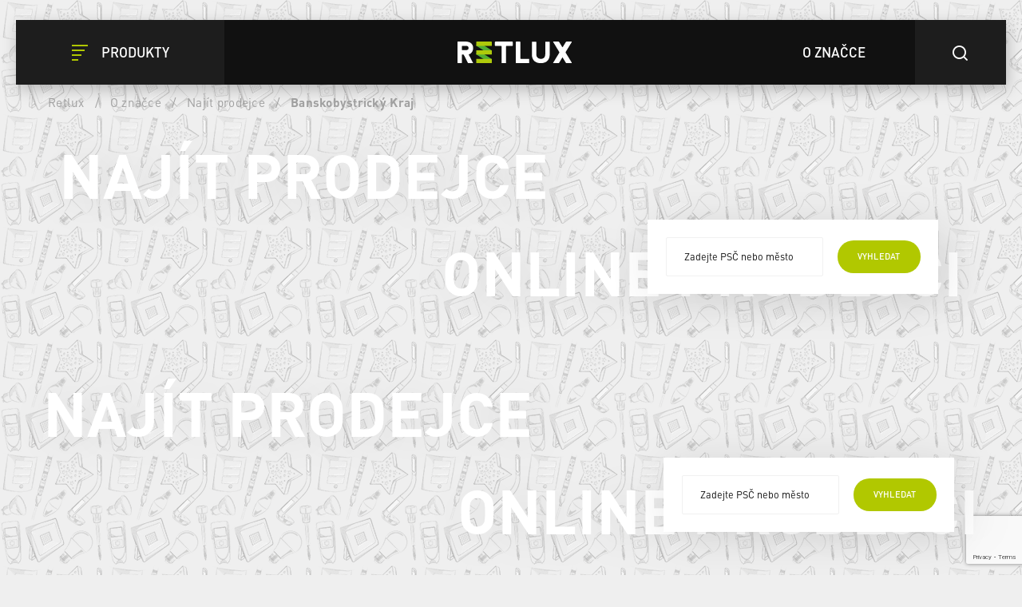

--- FILE ---
content_type: text/html; charset=utf-8
request_url: https://www.retlux.cz/objevte-retlux/punkty-sprzedazy/banskobystricky-kraj-48
body_size: 24316
content:
<!DOCTYPE html>
<html  class='no-js' lang="cs">
<head id="head"><title>
	Naj&#237;t prodejce
</title><meta name="description" content="Seznam prodejních míst, kde můžete zakoupit úsporné žárovky Retlux. Nabízíme Vám široký výběr elektroinstalačního materiálu, kvalitního LED osvětlení, dekorace i vánočného osvětlení. " /> 
<meta charset="UTF-8" /> 
<meta name="keywords" content="Retlux, Elektroinstalační materiál, led žárovky,halogenové žárovky,LED dekorace, vánoční osvětlení, detektory, atrapy kamer, multimetry" /> 
<meta name="facebook-domain-verification" content="zaqbi52hxyh1ws3h0u5a5tccbv3awq" />
<meta name="google-site-verification" content="vorVUls2ONHdyXrE6WU3pDMqeFiRpbMp_B2FtYKDBss" /> 
<link href="/Retlux/media/system/img/favicon.ico" type="image/x-icon" rel="shortcut icon"/>
<link href="/Retlux/media/system/img/favicon.ico" type="image/x-icon" rel="icon"/>
<script>app=function(){var n=[],t=function(n){for(var t=0;t<n.length;t++)n[t].call(this)};return{ready:function(t){n.push(t)},fireReady:function(){t(n)}}}();document.getElementsByTagName("html")[0].setAttribute("class",document.getElementsByTagName("html")[0].getAttribute("class").replace("no-js","js"));var webp=new Image;webp.onerror=function(){document.getElementsByTagName("html")[0].classList.add("no-webp")};webp.onload=function(){document.getElementsByTagName("html")[0].classList.add("webp")};webp.src="[data-uri]"</script><link rel="alternate" href="https://www.retlux.cz/objevte-retlux/punkty-sprzedazy/banskobystricky-kraj-48" hreflang="cs-cz"/><!-- Google Tag Manager -->
<script>(function(w,d,s,l,i){w[l]=w[l]||[];w[l].push({'gtm.start':
new Date().getTime(),event:'gtm.js'});var f=d.getElementsByTagName(s)[0],
j=d.createElement(s),dl=l!='dataLayer'?'&l='+l:'';j.async=true;j.src=
'https://www.googletagmanager.com/gtm.js?id='+i+dl;f.parentNode.insertBefore(j,f);
})(window,document,'script','dataLayer','GTM-5DCX7RN');</script>
<!-- End Google Tag Manager --><meta name="viewport" content="width=device-width, initial-scale=1.0, minimum-scale=1.0, maximum-scale=1.0, user-scalable=no">
<meta http-equiv="X-UA-Compatible" content="IE=edge"><link href="/Retlux/media/system/app/app.css?v=25D46E7FF710243F41CE0E9A85AB99EE" rel="stylesheet" type="text/css"/ >
<meta property="og:title" content="Banskobystrický Kraj">
<meta property="og:description" content="Seznam prodejních míst, kde můžete zakoupit úsporné žárovky Retlux. Nabízíme Vám široký výběr elektroinstalačního materiálu, kvalitního LED osvětlení, dekorace i vánočného osvětlení. ">
<meta property="og:image" content="https://www.retlux.cz/Retlux/media/system/img/open-graph.png">
<meta property="og:url" content="https://retlux.cz/objevte-retlux/punkty-sprzedazy/banskobystricky-kraj-48">
<meta property="og:type" content="website">
</head>
<body class="LTR Safari Chrome Safari131 Chrome131 CSCZ ContentBody" >
    
    <form method="post" action="/objevte-retlux/punkty-sprzedazy/banskobystricky-kraj-48" onsubmit="javascript:return WebForm_OnSubmit();" id="form">
<div class="aspNetHidden">
<input type="hidden" name="__CMSCsrfToken" id="__CMSCsrfToken" value="A6kACSfPOarHA/CQQGN64FB11ShVUk2kr0dBdWNBFNsDcMWH8pi85bQGYIBpqf8FOaWNGauP/H/BKltUMuG7bBIqsF+skQsmjz7YQk+hsg4=" />
<input type="hidden" name="__EVENTTARGET" id="__EVENTTARGET" value="" />
<input type="hidden" name="__EVENTARGUMENT" id="__EVENTARGUMENT" value="" />

</div>

<script type="text/javascript">
//<![CDATA[
var theForm = document.forms['form'];
if (!theForm) {
    theForm = document.form;
}
function __doPostBack(eventTarget, eventArgument) {
    if (!theForm.onsubmit || (theForm.onsubmit() != false)) {
        theForm.__EVENTTARGET.value = eventTarget;
        theForm.__EVENTARGUMENT.value = eventArgument;
        theForm.submit();
    }
}
//]]>
</script>




<input type="hidden" name="lng" id="lng" value="cs-CZ" />
<script type="text/javascript">
	//<![CDATA[

function PM_Postback(param) { if (window.top.HideScreenLockWarningAndSync) { window.top.HideScreenLockWarningAndSync(1080); } if(window.CMSContentManager) { CMSContentManager.allowSubmit = true; }; __doPostBack('m$am',param); }
function PM_Callback(param, callback, ctx) { if (window.top.HideScreenLockWarningAndSync) { window.top.HideScreenLockWarningAndSync(1080); }if (window.CMSContentManager) { CMSContentManager.storeContentChangedStatus(); };WebForm_DoCallback('m$am',param,callback,ctx,null,true); }
//]]>
</script>



<script type="text/javascript">
	//<![CDATA[

var CMS = CMS || {};
CMS.Application = {
  "isRTL": "false",
  "isDebuggingEnabled": true,
  "applicationUrl": "/",
  "imagesUrl": "/CMSPages/GetResource.ashx?image=%5bImages.zip%5d%2f",
  "isDialog": false
};

//]]>
</script>
<script type="text/javascript">
//<![CDATA[
function WebForm_OnSubmit() {
if (typeof(ValidatorOnSubmit) == "function" && ValidatorOnSubmit() == false) return false;
return true;
}
//]]>
</script>

<div class="aspNetHidden">

	<input type="hidden" name="__VIEWSTATEGENERATOR" id="__VIEWSTATEGENERATOR" value="A5343185" />
	<input type="hidden" name="__SCROLLPOSITIONX" id="__SCROLLPOSITIONX" value="0" />
	<input type="hidden" name="__SCROLLPOSITIONY" id="__SCROLLPOSITIONY" value="0" />
</div>
    
    <div id="ctxM">

</div>
    







        
    
        
    
        
    
        
    
        
    
<header>
  <div class="pux-container">
    <div class="header">
      <div class="header-left">
        <button type="button" id="openMenu" class="btn-header">
  <span class="icon-close"></span>
  <span class="icon-menu"></span>
  <span class="text">Produkty</span>
</button>
      </div>
      <div class="header-logo">
        <a href="/">  <span>Retlux</span>  <img src="/Retlux/media/system/img/logo-header.svg" onerror="this.onerror=null; this.src='Retlux/media/system/img/logo-header.png'" alt="Project"></a>
      </div>
      <div class="header-right">
        <a href="/objevte-retlux" class="btn-header black">
  <span class="text">O značce</span>
</a>
<button type="button" id="openSearch" class="btn-header">
  <span class="icon-search"></span>
</button><div class="header-search">
  <div class="search-close"></div>
  <div class="search-box-inner">
    <div class="search-box-top">
      <input type="text">
      <div class="btn btn-primary btn-smaller">Hledat</div>
    </div>
    <div class="search-box-results">
      <div class="result-products">
        <div class="results"></div>
      </div>
    </div>
    <div class="search-box-bottom">
      <a href="/vyhledavani" class="btn btn-secondary btn-smaller">Zobrazit všechny výsledky</a>
    </div>
  </div>
</div>
      </div>
    </div>
    <div class="header-menu">
      <div class="pux-container"><ul id="menuElem">

  <li class="">
    <a class="icon-bulb" href="/svetelne-zdroje">
      Světelné zdroje
    </a>
    
      <ul class="submenu-wrapper">
        <li>
          <div class="d-flex">
            <ul class="submenu">
              <li>
  <a href="/svetelne-zdroje/led-zarovky">
    
      <img class="icon-lvl1" src="/getmedia/8656d68e-340c-4b32-807f-939291019f71/led.svg.aspx?ext=.svg" />
    
    LED
  </a>
</li><li>
  <a href="/svetelne-zdroje/led-smart">
    
      <img class="icon-lvl1" src="/getmedia/8656d68e-340c-4b32-807f-939291019f71/led.svg.aspx?ext=.svg" />
    
    LED smart
  </a>
</li><li>
  <a href="/svetelne-zdroje/halogenove-zarovky">
    
      <img class="icon-lvl1" src="/getmedia/56578155-40a9-4d1d-938e-287c7428f9dc/halogen.svg.aspx?ext=.svg" />
    
    Halogen
  </a>
</li>
            </ul>
          </div>
        </li>
      </ul>
      <span class="menu-closer"></span>
    
  </li>

  <li class="">
    <a class="icon-lamp" href="/svitidla">
      Svítidla
    </a>
    
      <ul class="submenu-wrapper">
        <li>
          <div class="d-flex">
            <ul class="submenu">
              <li>
  <a href="/svitidla/led-lampy">
    
      <img class="icon-lvl1" src="/getmedia/aa44f1bc-f358-4bc4-b7bc-1ec11e1bbc34/led-lampy.svg.aspx?ext=.svg" />
    
    Lampičky
  </a>
</li><li>
  <a href="/svitidla/led-pasky">
    
      <img class="icon-lvl1" src="/getmedia/fcf3be26-44fc-4e08-adc6-ab1c404e5031/led-pasky.svg.aspx?ext=.svg" />
    
    LED pásky
  </a>
</li><li>
  <a href="/svitidla/led-svitilny">
    
      <img class="icon-lvl1" src="/getmedia/43d29153-9698-49ad-ba8b-b2e23449c428/led-svitilny.svg.aspx?ext=.svg" />
    
    LED svítilny
  </a>
</li><li>
  <a href="/svitidla/nocni-svetla">
    
      <img class="icon-lvl1" src="/getmedia/5fbe27d8-454c-4017-9490-08fbc602ad16/nocni-svetla.svg.aspx?ext=.svg" />
    
    Noční světla
  </a>
</li><li>
  <a href="/svitidla/reflektory">
    
      <img class="icon-lvl1" src="/getmedia/f5c6d286-3f2e-4b30-8c77-653d8a801840/led-reflektory.svg.aspx?ext=.svg" />
    
    LED reflektory
  </a>
</li><li>
  <a href="/svitidla/zahradni-svetla">
    
      <img class="icon-lvl1" src="/getmedia/40dfd24b-9f0a-428b-9308-57e8916dab76/zahra-solar-svetla.svg.aspx?ext=.svg" />
    
     Zahradní světla
  </a>
</li><li>
  <a href="/svitidla/svitidla-prisazena">
    
      <img class="icon-lvl1" src="/getmedia/d44e4906-44e1-4895-aae4-39b4328c44e3/prisazena-svitidla.svg.aspx?ext=.svg" />
    
    Přisazená svítidla
  </a>
</li><li>
  <a href="/svitidla/linearni-svitidla">
    
      <img class="icon-lvl1" src="/getmedia/4de68a8e-deff-407b-98c7-f523483408d7/linearni-svitidla.svg.aspx?ext=.svg" />
    
    Lineární svítidla
  </a>
</li>
            </ul>
          </div>
        </li>
      </ul>
      <span class="menu-closer"></span>
    
  </li>

  <li class="">
    <a class="icon-tree" href="/sezonni-vyzdoba">
      Sezónní výzdoba
    </a>
    
      <ul class="submenu-wrapper">
        <li>
          <div class="d-flex">
            <ul class="submenu">
              <li>
  <a href="/sezonni-vyzdoba/vanocni-dekorace">
    
      <img class="icon-lvl1" src="/getmedia/ad835563-1c2c-444f-8a5b-39047db69f75/dekorace.svg.aspx?ext=.svg" />
    
    Vánoční dekorace
  </a>
</li><li>
  <a href="/sezonni-vyzdoba/vanocni-retezy">
    
      <img class="icon-lvl1" src="/getmedia/c3e03757-ed7a-430b-9354-c5906c2f177a/vanocni-retezy.svg.aspx?ext=.svg" />
    
    Vánoční řetězy
  </a>
</li><li>
  <a href="/sezonni-vyzdoba/halloween">
    
      <img class="icon-lvl1" src="/getmedia/4d2d4588-6ee4-46ab-8161-a8718961b790/halloween.svg.aspx?ext=.svg" />
    
    Halloween
  </a>
</li>
            </ul>
          </div>
        </li>
      </ul>
      <span class="menu-closer"></span>
    
  </li>

  <li class="">
    <a class="icon-switch" href="/elektroinstalacni-material">
      Elektroinstalační materiál
    </a>
    
      <ul class="submenu-wrapper">
        <li>
          <div class="d-flex">
            <ul class="submenu">
              <li>
  <a href="/elektroinstalacni-material/prodluzovaci-kabely-a-prislusenstvi">
    
      <img class="icon-lvl1" src="/getmedia/d3f7b474-a953-4783-898a-24329ddbd5aa/kabely-a-prisl.svg.aspx?ext=.svg" />
    
    Prodlužovací kabely a příslušenství
  </a>
</li><li>
  <a href="/elektroinstalacni-material/izolacni-pasky">
    
      <img class="icon-lvl1" src="/getmedia/13214ad3-b3a2-4cda-abca-ea6ac7045f73/izolacni-pasky.svg.aspx?ext=.svg" />
    
    Izolační pásky
  </a>
</li><li>
  <a href="/elektroinstalacni-material/naradi">
    
      <img class="icon-lvl1" src="/getmedia/54e38dac-7f4d-48af-aab0-7e4f0002caa6/naradi.svg.aspx?ext=.svg" />
    
    Nářadí
  </a>
</li><li>
  <a href="/elektroinstalacni-material/svorky-a-svorkovnice">
    
      <img class="icon-lvl1" src="/getmedia/20b2f832-064f-493e-8b24-cccbf1951d15/svorky-a-svorko.svg.aspx?ext=.svg" />
    
    Svorky a svorkovnice
  </a>
</li><li>
  <a href="/kategorie/elektroinstalacni-material/spojovaci-material">
    
      <img class="icon-lvl1" src="/getmedia/5fe39fd6-a3da-4bae-82fb-2ed9ccbe1c54/spojovaci-material.svg.aspx?ext=.svg" />
    
    Spojovací materiál
  </a>
</li><li>
  <a href="/elektroinstalacni-material/zasuvky-vypinace">
    
      <img class="icon-lvl1" src="/getmedia/5d6e6d68-8344-4bad-a322-16366d068091/zasuvky-a-vypinace.svg.aspx?ext=.svg" />
    
    Zásuvky a vypínače
  </a>
</li>
            </ul>
          </div>
        </li>
      </ul>
      <span class="menu-closer"></span>
    
  </li>

  <li class="">
    <a class="icon-tool" href="/mereni-zabezpeceni-komunikace">
      Měření, zabezpečení a komunikace
    </a>
    
      <ul class="submenu-wrapper">
        <li>
          <div class="d-flex">
            <ul class="submenu">
              <li>
  <a href="/mereni-a-zabezpeceni/atrapy-kamer">
    
      <img class="icon-lvl1" src="/getmedia/5524baa9-9cf9-4468-a5fa-5af473e36a9a/atrapy-kamer.svg.aspx?ext=.svg" />
    
    Atrapy kamer
  </a>
</li><li>
  <a href="/mereni-zabezpeceni-komunikace/domovni-zvonky">
    
      <img class="icon-lvl1" src="/getmedia/474df075-bafb-42bd-8bd8-8fe38e779c1a/domovni-zvonky_1.svg.aspx?ext=.svg" />
    
    Bezdrátové zvonky
  </a>
</li><li>
  <a href="/mereni-a-zabezpeceni/casovace">
    
      <img class="icon-lvl1" src="/getmedia/d0cb9584-f2aa-4688-bea5-b637f7160087/RETLUX_web_kategorie_CASOVACE_1.svg.aspx?ext=.svg" />
    
    Časovače
  </a>
</li><li>
  <a href="/mereni-a-zabezpeceni/detektory">
    
      <img class="icon-lvl1" src="/getmedia/438e4eeb-c4b5-43e7-8b27-966530dc336a/detektory.svg.aspx?ext=.svg" />
    
    Detektory a senzory
  </a>
</li><li>
  <a href="/mereni-a-zabezpeceni/ridici-jednotky">
    
    Řídící jednotky
  </a>
</li><li>
  <a href="/mereni-a-zabezpeceni/multimetry">
    
      <img class="icon-lvl1" src="/getmedia/0eb1fc42-3ae8-4a87-ae1e-9886bbbf696b/multimetry.svg.aspx?ext=.svg" />
    
    Multimetry
  </a>
</li><li>
  <a href="/mereni-a-zabezpeceni/fazovky-a-testery">
    
      <img class="icon-lvl1" src="/getmedia/6be33cdd-b121-460c-8be6-e6756af59d19/fazovky-a-testery.svg.aspx?ext=.svg" />
    
    Fázovky a testery
  </a>
</li>
            </ul>
          </div>
        </li>
      </ul>
      <span class="menu-closer"></span>
    
  </li>

</ul><div class="explore-retlux-mobile">  <a href="/objevte-retlux">objevte retlux</a></div></div>
    </div>
  </div>
</header>
<main style="background-image: url('/getmedia/ee5da43a-8da5-450c-91cc-667ec05b3d43/retluxpattern2-1.png.aspx?width=262&height=283&ext=.png')" class="">
  

<div class="pux-container">
  

<div class="pux-container">
  

<div class="pux-container">
  
<div class="breadcrumbs" data-parent="Retlux.Category" data-rs-full="Zpět na homepage" data-rs-short="Zpět do">
  <div class="breadcrumbs-desktop">
    <a href="/">Retlux</a>
    <span class="breadcrumbs-separator"> / </span><a href="/objevte-retlux" class="CMSBreadCrumbsLink">O značce</a> <span class="breadcrumbs-separator"> / </span> <a href="/najit-prodejce" class="CMSBreadCrumbsLink">Naj&#237;t prodejce</a> <span class="breadcrumbs-separator"> / </span> <span  class="CMSBreadCrumbsCurrentItem">Banskobystrick&#253; Kraj</span>
  </div>
  <div class="breadcrumbs-mobile">
  </div>
</div>
</div>
<div class="pux-container no-mobile-padding pt-35">
  <h1 class="title-left">Najít prodejce</h1>
  <div class="wrapper wrapper-map">
    <div class="dealers-search-wrapper">
  <div class="dealers-search">
    <input type="text" placeholder="Zadejte PSČ nebo město">
    <button type="submit" class="btn btn-primary btn-smaller">vyhledat</button>
  </div>
</div>
<div class="dealers-list">
  <div class="dealers-list-results">
    <div id="dealers-list-results">
    </div>
    <div class="dealers-list-control">
      <div class="holder"></div>
    </div>
  </div>
</div>
  </div>
</div>
<div class="pux-container no-mobile-padding pt-50 pb-75">
  <h2 class="h1 title-right">ONLINE PRODEJCI</h2>
  <div class="wrapper wrapper-cards justify-content-start">
    
  </div>
</div>
</div>
<div class="pux-container no-mobile-padding pt-35">
  <h1 class="title-left">Najít prodejce</h1>
  <div class="wrapper wrapper-map">
    <div class="dealers-search-wrapper">
  <div class="dealers-search">
    <input type="text" placeholder="Zadejte PSČ nebo město">
    <button type="submit" class="btn btn-primary btn-smaller">vyhledat</button>
  </div>
</div>
<div class="dealers-list">
  <div class="dealers-list-results">
    <div id="dealers-list-results">
    </div>
    <div class="dealers-list-control">
      <div class="holder"></div>
    </div>
  </div>
</div>
  </div>
</div>
<div class="pux-container no-mobile-padding pt-50 pb-75">
  <h2 class="h1 title-right">ONLINE PRODEJCI</h2>
  <div class="wrapper wrapper-cards justify-content-start">
    
  </div>
</div>
</div>
<div class="pux-container pt-60">
  <h1 class="title-left">Objevte Retlux</h1>
  <div class="wrapper wrapper-cards">
    
<a class="card card-explore icon-map"
  target=""
  href="/najit-prodejce">
  
  <div class="card-title icon-map">
    
    Najít prodejce
  </div>
</a><a class="card card-explore icon-light"
  target=""
  href="/o-znacce">
  
  <div class="card-title icon-light">
    
    O značce
  </div>
</a><a class="card card-explore icon-document"
  target=""
  href="/ke-stazeni">
  
  <div class="card-title icon-document">
    
    Ke stažení
  </div>
</a><a class="card card-explore "
  target=""
  href="/tiskove-zpravy">
  
    <img class="card-background" src="/getmedia/2b32e5ac-0789-42c1-adea-9cb9ca3019ba/tiskovka-4.svg.aspx?ext=.svg" />
  
  <div class="card-title ">
    
      <img class="card-image" src="/getmedia/2b32e5ac-0789-42c1-adea-9cb9ca3019ba/tiskovka-4.svg.aspx?ext=.svg" />
    
    Tiskové zprávy
  </div>
</a><a class="card card-explore "
  target="_blank"
  href="https://www.youtube.com/channel/UCazIJqV4Chru6FgWC5LNRYw">
  
    <img class="card-background" src="/getmedia/563dd059-bd3c-4d75-87ae-af8b82b080ce/yt.svg.aspx?ext=.svg" />
  
  <div class="card-title ">
    
      <img class="card-image" src="/getmedia/563dd059-bd3c-4d75-87ae-af8b82b080ce/yt.svg.aspx?ext=.svg" />
    
    YouTube
  </div>
</a><a class="card card-explore icon-bulb"
  target=""
  href="/slovnik-pojmu">
  
  <div class="card-title icon-bulb">
    
    ! Nové energetické štítky !
  </div>
</a>

  </div>
</div>
<div class="pux-container pt-60 pb-60">
  <h2 class="h1 title-right">Kontakt</h2>
  <a name="kontakt"></a> 
  <div class="wrapper wrapper-contact">
    <div class="contact-form">
      <h2>Napište nám</h2>
<div>Využijte formuláře pro rychlé sdělení Vašeho problému nebo požadavku.<br>
Všechny položky jsou povinné.</div><div id="p_lt_ctl05_pageplaceholder_p_lt_ctl04_On_lineForm_sys_pnlUpdate">
	<div id="p_lt_ctl05_pageplaceholder_p_lt_ctl04_On_lineForm_plcUp_viewBiz">
		<div id="p_lt_ctl05_pageplaceholder_p_lt_ctl04_On_lineForm_plcUp_viewBiz_pnlForm" class="FormPanel" onkeypress="javascript:return WebForm_FireDefaultButton(event, &#39;p_lt_ctl05_pageplaceholder_p_lt_ctl04_On_lineForm_plcUp_viewBiz_btnOK&#39;)">
			<div class="row mt-20">
<div class="contact-input col-sm-6 col-12 mb-10"><label id="p_lt_ctl05_pageplaceholder_p_lt_ctl04_On_lineForm_plcUp_viewBiz_ContactFirstname_lb" class="EditingFormLabel" for="p_lt_ctl05_pageplaceholder_p_lt_ctl04_On_lineForm_plcUp_viewBiz_ContactFirstname_txtText">Jméno:</label><div id="p_lt_ctl05_pageplaceholder_p_lt_ctl04_On_lineForm_plcUp_viewBiz_ncpcontactfirstname" class="EditingFormControlNestedControl editing-form-control-nested-control">
				<input name="p$lt$ctl05$pageplaceholder$p$lt$ctl04$On_lineForm$plcUp$viewBiz$ContactFirstname$txtText" type="text" maxlength="200" id="p_lt_ctl05_pageplaceholder_p_lt_ctl04_On_lineForm_plcUp_viewBiz_ContactFirstname_txtText" class="form-control" />

			</div></div>

<div class="contact-input col-sm-6 col-12 mb-10"><label id="p_lt_ctl05_pageplaceholder_p_lt_ctl04_On_lineForm_plcUp_viewBiz_ContactLastname_lb" class="EditingFormLabel" for="p_lt_ctl05_pageplaceholder_p_lt_ctl04_On_lineForm_plcUp_viewBiz_ContactLastname_txtText">Příjmení:</label><div id="p_lt_ctl05_pageplaceholder_p_lt_ctl04_On_lineForm_plcUp_viewBiz_ncpcontactlastname" class="EditingFormControlNestedControl editing-form-control-nested-control">
				<input name="p$lt$ctl05$pageplaceholder$p$lt$ctl04$On_lineForm$plcUp$viewBiz$ContactLastname$txtText" type="text" maxlength="200" id="p_lt_ctl05_pageplaceholder_p_lt_ctl04_On_lineForm_plcUp_viewBiz_ContactLastname_txtText" class="form-control" />

			</div></div>

<div class="contact-input col-sm-6 col-12 mb-10"><label id="p_lt_ctl05_pageplaceholder_p_lt_ctl04_On_lineForm_plcUp_viewBiz_ContactEmail_lb" class="EditingFormLabel" for="p_lt_ctl05_pageplaceholder_p_lt_ctl04_On_lineForm_plcUp_viewBiz_ContactEmail_txtEmailInput">E-mail:</label><div id="p_lt_ctl05_pageplaceholder_p_lt_ctl04_On_lineForm_plcUp_viewBiz_ncpcontactemail" class="EditingFormControlNestedControl editing-form-control-nested-control">
				<input name="p$lt$ctl05$pageplaceholder$p$lt$ctl04$On_lineForm$plcUp$viewBiz$ContactEmail$txtEmailInput" type="text" maxlength="254" id="p_lt_ctl05_pageplaceholder_p_lt_ctl04_On_lineForm_plcUp_viewBiz_ContactEmail_txtEmailInput" class="form-control" />
<span id="p_lt_ctl05_pageplaceholder_p_lt_ctl04_On_lineForm_plcUp_viewBiz_ContactEmail_revEmailValid" class="form-control-error" style="display:none;"></span>
			</div></div>

<div class="contact-input col-12 mb-15"><label id="p_lt_ctl05_pageplaceholder_p_lt_ctl04_On_lineForm_plcUp_viewBiz_ContactMessage_lb" class="EditingFormLabel" for="p_lt_ctl05_pageplaceholder_p_lt_ctl04_On_lineForm_plcUp_viewBiz_ContactMessage_txtText">Vaše zpráva pro nás:</label><div id="p_lt_ctl05_pageplaceholder_p_lt_ctl04_On_lineForm_plcUp_viewBiz_ncpcontactmessage" class="EditingFormControlNestedControl editing-form-control-nested-control">
				<textarea name="p$lt$ctl05$pageplaceholder$p$lt$ctl04$On_lineForm$plcUp$viewBiz$ContactMessage$txtText" rows="2" cols="20" id="p_lt_ctl05_pageplaceholder_p_lt_ctl04_On_lineForm_plcUp_viewBiz_ContactMessage_txtText" class="form-control">
</textarea>

			</div></div>

<div class="contact-input col-12 mb-15"><div id="p_lt_ctl05_pageplaceholder_p_lt_ctl04_On_lineForm_plcUp_viewBiz_ncpcontactrecaptcha" class="EditingFormControlNestedControl editing-form-control-nested-control">
				<div class="g-invisible-recaptcha"></div><script> 
var pux = window.pux || {}; 
pux.recaptcha = pux.recaptcha || new Set(); 
function initRecaptcha() { 
   if(typeof(grecaptcha) != 'undefined' && grecaptcha.render) { 
       var recaptchaContainers = document.querySelectorAll('.FormPanel') 
       Array.prototype.forEach.call(recaptchaContainers, function(container) { 
          var recaptchaNode = container.querySelector('.g-invisible-recaptcha'); 
          if(recaptchaNode && !pux.recaptcha.has(recaptchaNode)) { 
            var submit = container.querySelector('input[type=submit]'); 
            var submited = false; 
            var responseCallback = function(response) { 
                submited = true; 
                submit.click(); 
            }.bind(this); 
            var response = grecaptcha.render(recaptchaNode, { 
              size: 'invisible', 
              sitekey: '6LcM8v8UAAAAAJj3lLp00_-tsxlUcE_MdUk-04T1', 
              callback: responseCallback 
             }); 
             submit.addEventListener('click', function(e) { 
                if (!submited) { 
                  e.preventDefault(); 
                  grecaptcha.execute(response); 
                } 
             }) 
             pux.recaptcha.add(recaptchaNode); 
          } 
       }) 
    } 
} 
initRecaptcha()</script> 
<span id="p_lt_ctl05_pageplaceholder_p_lt_ctl04_On_lineForm_plcUp_viewBiz_ContactRecaptcha_captcha"></span>
			</div></div>

<div class="contact-input col-12"><input type="submit" name="p$lt$ctl05$pageplaceholder$p$lt$ctl04$On_lineForm$plcUp$viewBiz$btnOK" value="Odeslat" id="p_lt_ctl05_pageplaceholder_p_lt_ctl04_On_lineForm_plcUp_viewBiz_btnOK" class="FormButton btn btn-primary" /></div>
</div>

		</div>
	</div>
</div>
    </div>
    <div class="contact-list">
      <div class="row">
        <div class="col-12"><h2>Kontakty</h2>
<big>Autorizovaný distributor a servis v ČR</big></div><div class="col-sm-6 col-12"><strong>Distributor</strong><br />
FAST ČR, a.s.<br />
U Sanitasu 1621<br />
251 01 Říčany&nbsp;Česká republika<br />
<br />
<a href="mailto:info@retlux.cz" target="_blank">E-mail: <span>info@retlux.cz</span></a>



</div><div class="col-sm-6 col-12"><strong>Servis</strong><br />
FAST ČR, a.s.<br />
Technická 1701<br />
251 01 Říčany&nbsp;Česká republika<br />
Tel.: 323 204 120<br />
<a href="mailto:info@retlux.cz" target="_blank">​E-mail: <span>servis.praha@fastcr.cz</span></a>



</div>
      </div>
    </div>
  </div>
</div>
</main>
<footer>
  <div class="pux-container">
    <div class="footer">
      <div class="footer-menu">
        <ul>
	<li><a href="/kategorie">Produkty</a></li>
	<li><a href="/objevte-retlux#kontakt">Napište&nbsp;nám</a></li>
	<li><a href="https://www.youtube.com/channel/UCazIJqV4Chru6FgWC5LNRYw" target="_blank">YouTube</a></li>
	<li><a href="/Ochrana-osobnych-udajov">GDPR</a></li>
</ul>

<p>&nbsp;</p>





      </div>
      <div class="footer-logo">
        <a href="/">
  <span>Retlux</span>
  <img src="/Retlux/media/system/img/logo-header.svg" onerror="this.onerror=null; this.src='Retlux/media/system/img/logo-header.png'" alt="Project">
</a>
<p>&nbsp;</p>
      </div>
      <div class="footer-lang">
        <div class="modal fade" id="lng-modal" tabindex="-1" role="dialog" aria-labelledby="">
  <div class="modal-dialog" role="document">
    <div class="modal-content">
      <div class="modal-header">
        <h5 class="modal-title" id="exampleModalLongTitle">
            Zvolte jazyk
        </h5>
        <div class="lng-close" data-dismiss="modal"></div>
      </div>
      <div class="modal-body">
        <ul>
          <li>
            <a class="header-language-link cs-cz active" href="https://retlux.cz">
              ČESKÁ REPUBLIKA / ČEŠTINA
            </a>
          </li>
          <li>
            <a class="header-language-link en-gb" href="https://retlux.eu">
              Great Britain / English
            </a>
          </li>
          <li>
            <a class="header-language-link hu-hu" href="https://retlux.hu">
              Magyarország / Magyar
            </a>
          </li>
          <li>
            <a class="header-language-link pl-pl" href="https://retlux.pl">
              Polska / Polski
            </a>
          </li>
          <li>
            <a class="header-language-link sk-sk" href="https://retlux.sk">
              Slovensko / Slovenčina
            </a>
          </li>
        </ul>
      </div>
    </div>
  </div>
</div>

<a data-toggle="modal" data-target="#lng-modal">
    Změnit jazyk
    <strong class="cs-cz">ČESKÁ REPUBLIKA / ČEŠTINA</strong>
</a>
      </div>
      <div class="footer-copyright">
        Copyright © 2002-2023 by FAST ČR<br/>
Ceny uvedené na tomto webu jsou doporučené akční maloobchodní ceny v Kč<br/><a href="https://www.nntb.cz/c/fwol103p" target="_blank">Vnitřní oznamovací systém</a>
      </div>
    </div>
  </div>
</footer>

<!-- Domain change modal -->
<div class="modal fade" id="domain-modal" tabindex="-1" role="dialog" aria-labelledby="" aria-hidden="true">
  <div class="modal-dialog" role="document">
    <div class="modal-content">
      <div class="modal-header">
        <h5 class="modal-title" id="exampleModalLongTitle">Preferovaný jazyk</h5>
        <div class="lng-close" data-dismiss="modal"></div>
      </div>
      <div class="modal-body">
        
      </div>
    </div>
  </div>
</div>
<!-- End of Domain change -->

<!-- Bootstrap 4 Breakpoint Detection Helper -->
<div class="hidden-xs-down is-sm"></div>
<div class="hidden-sm-down is-md"></div>
<div class="hidden-md-down is-lg"></div>
<div class="hidden-lg-down is-xl"></div>
<div class="is-xxl"></div>
<!-- End of Bootstrap 4 Breakpoint detection helper -->




<script type="application/ld+json">{
  "@context": "http://schema.org",
  "@type": "Organization",
  "name": "FAST ČR, a.s.",
  "url": "https://retlux.cz/",
  "logo": "https://www.retlux.cz/Retlux/media/system/img/logo-header.svg",
  "email": "info@retlux.cz"
}</script>
<!-- Google Tag Manager (noscript) -->
<noscript><iframe src="https://www.googletagmanager.com/ns.html?id=GTM-5DCX7RN"
height="0" width="0" style="display:none;visibility:hidden"></iframe></noscript>
<!-- End Google Tag Manager (noscript) --><script src="/Retlux/media/system/js/jquery.min.js" ></script>
<script src="/Retlux/media/system/js/popper.js" ></script>
<script src="/Retlux/media/system/js/bootstrap.js" ></script>
<script src="/Retlux/media/system/js/intersection-observer.js" ></script>
<script src="/Retlux/media/system/js/pux-lazyload.js" ></script>
<script src="/Retlux/media/system/js/slick.js" ></script>
<script src="/Retlux/media/system/js/jquery.fancybox.js" ></script>
<script src="/Retlux/media/system/js/pux-ajax.js" ></script>
<script src="/Retlux/media/system/js/pux-components-infiniterepeater.js" ></script>
<script src="/Retlux/media/system/js/pux-device.js" ></script>
<script src="/Retlux/media/system/js/pux-helpers-cookie.js" ></script>
<script src="/Retlux/media/system/js/pux-helpers-change-url.js" ></script>
<script src="/Retlux/media/system/js/pux-helpers-url.js" ></script>
<script src="/Retlux/media/system/js/pux-helpers-string.js" ></script>
<script src="/Retlux/media/system/js/pux-device.js" ></script>
<script src="/Retlux/media/system/js/leaflet.js" ></script>
<script src="/Retlux/media/system/js/leaflet.markercluster.js" ></script>
<script src="/Retlux/media/system/js/seznam-map-source.js" ></script>
<script src="/Retlux/media/system/js/seznam-map.js" ></script>
<script src="/Retlux/media/system/js/nouislider.js" ></script>
<script src="/Retlux/media/system/js/wnumb.js" ></script>
<script src="/Retlux/media/system/js/retlux-plugins.js" ></script>
<script src="/Retlux/media/system/js/retlux-design.js" ></script>
<script src="/Retlux/media/system/js/retlux-ui.js" ></script>
<script src="/Retlux/media/system/js/retlux-search.js" ></script>
<script src="/Retlux/media/system/js/retlux-filter.js" ></script>
<script src="/Retlux/media/system/js/retlux-main.js" ></script>



    <script src="/Env/env-64E595CCA624979CC0CEE2F23D0DBBE4.js" type="text/javascript"></script><script type="text/javascript">
//<![CDATA[
Sys.WebForms.PageRequestManager._initialize('manScript', 'form', ['tp$lt$ctl05$pageplaceholder$p$lt$ctl04$On_lineForm$sys_pnlUpdate','','tctxM',''], ['p$lt$ctl05$pageplaceholder$p$lt$ctl04$On_lineForm',''], [], 90, '');
//]]>
</script>

    
<script type="text/javascript">
//<![CDATA[
var Page_Validators =  new Array(document.getElementById("p_lt_ctl05_pageplaceholder_p_lt_ctl04_On_lineForm_plcUp_viewBiz_ContactEmail_revEmailValid"));
//]]>
</script>

<script type="text/javascript">
//<![CDATA[
var p_lt_ctl05_pageplaceholder_p_lt_ctl04_On_lineForm_plcUp_viewBiz_ContactEmail_revEmailValid = document.all ? document.all["p_lt_ctl05_pageplaceholder_p_lt_ctl04_On_lineForm_plcUp_viewBiz_ContactEmail_revEmailValid"] : document.getElementById("p_lt_ctl05_pageplaceholder_p_lt_ctl04_On_lineForm_plcUp_viewBiz_ContactEmail_revEmailValid");
p_lt_ctl05_pageplaceholder_p_lt_ctl04_On_lineForm_plcUp_viewBiz_ContactEmail_revEmailValid.controltovalidate = "p_lt_ctl05_pageplaceholder_p_lt_ctl04_On_lineForm_plcUp_viewBiz_ContactEmail_txtEmailInput";
p_lt_ctl05_pageplaceholder_p_lt_ctl04_On_lineForm_plcUp_viewBiz_ContactEmail_revEmailValid.display = "Dynamic";
p_lt_ctl05_pageplaceholder_p_lt_ctl04_On_lineForm_plcUp_viewBiz_ContactEmail_revEmailValid.enabled = "False";
p_lt_ctl05_pageplaceholder_p_lt_ctl04_On_lineForm_plcUp_viewBiz_ContactEmail_revEmailValid.evaluationfunction = "RegularExpressionValidatorEvaluateIsValid";
//]]>
</script>


<script type="text/javascript">
	//<![CDATA[
if (typeof(Sys.Browser.WebKit) == 'undefined') {
    Sys.Browser.WebKit = {};
}
if (navigator.userAgent.indexOf('WebKit/') > -1) {
    Sys.Browser.agent = Sys.Browser.WebKit;
    Sys.Browser.version = parseFloat(navigator.userAgent.match(/WebKit\/(\d+(\.\d+)?)/)[1]);
    Sys.Browser.name = 'WebKit';
}
//]]>
</script>
<script type="text/javascript">
//<![CDATA[
$.getScript("https://www.google.com/recaptcha/api.js?onload=initRecaptcha&render=explicit", function () {});
var callBackFrameUrl='/WebResource.axd?d=beToSAE3vdsL1QUQUxjWdQTFaHfwefeZ0q4x7y21147RS2PzyyZVE5h5nCtvfdDUwy5fqOxXohVuPT4zYTINXw2&t=638883343099574018';
WebForm_InitCallback();
var Page_ValidationActive = false;
if (typeof(ValidatorOnLoad) == "function") {
    ValidatorOnLoad();
}

function ValidatorOnSubmit() {
    if (Page_ValidationActive) {
        return ValidatorCommonOnSubmit();
    }
    else {
        return true;
    }
}
        //]]>
</script>
<script>
app.fireReady();
</script>
<script type="text/javascript">
//<![CDATA[

theForm.oldSubmit = theForm.submit;
theForm.submit = WebForm_SaveScrollPositionSubmit;

theForm.oldOnSubmit = theForm.onsubmit;
theForm.onsubmit = WebForm_SaveScrollPositionOnSubmit;

document.getElementById('p_lt_ctl05_pageplaceholder_p_lt_ctl04_On_lineForm_plcUp_viewBiz_ContactEmail_revEmailValid').dispose = function() {
    Array.remove(Page_Validators, document.getElementById('p_lt_ctl05_pageplaceholder_p_lt_ctl04_On_lineForm_plcUp_viewBiz_ContactEmail_revEmailValid'));
}
//]]>
</script>
  <input type="hidden" name="__VIEWSTATE" id="__VIEWSTATE" value="eH2EnD5eklxzXfDDQh695bj1M9HGQjmqamvoUl8upbCCwRO4nrTtLWLRtEKZG3DDCqReD1sOkqflLkKWhmauXyi3uJcpbPxPVNZnt6qeTtLEaugUbc/7Xc3RUyzFDhn6kXTx/sIBe31LF6G7I2BxeE+FimQ0e3/6EpTeS2mKzeKIwwYscWmWWk/7N+HJoicImg/KePazYWhymkZ2qxJR+gO0GBThp2v/XoJZyV54W+ZwcUzD3qYXkP3nM44VdvEvGJ3dZHhzisKCUOsascy/[base64]/zABIRy2qeXMy6nHkgyi4oSkCzh4mfyTBpV2RAY3A8QgMg53iuEPNB+74YYxTOwlbnm89KKN/yT+0NWf1VEo1AmAXEK9DbTIpCQl3F2+GqAcFI2Y0uuhTAsI74msv21k9jp81lGojZuApJvefOPZxWD6EkiuwMSgOXN5G56lfvQ1dIsHrxM7V399mQTBHKKEgXItXBA2l7Brh5IWBLE/gDjQ6S+PfEt+rx24iMBjuiBoHfKHd1H1/5X9Fz/[base64]/6qWCx0H0iwVecrXweujo3dnIeTrXufhGSeDmiVNOPkmF/mLnwarX2HUoVfawsxaA1UmPq9ex2wsbYMX6neMil+xPD/kjcygWNsN4/LBmSwd9J7GLfpZs+BHfCZ4MFiqbs+Vpymz629z6LY4Bqj2MfwFQoRce0plmz081DPEBuayadkBqEk0n8/U2ujmrbWQfh9CIu7EXOKZCdQc02vODsCmqcezYg+q0IWQlwdbM7iqYw/2gR/[base64]/T42kJHPWqk0GhsbSR5kMHiLwzidlnzRFrsdOGqHVLH2h1YbOaiXn9z6WeDaSeHlkmR7cuiTnrmcJ+cDsLNE5C83nKshILMHxyKNXof8Ffwc1PFo4F1+wYciJJYhr5yZMLuiVIckhH1ZkqAuT5uZnoIorDUAqQ2x/tp0VZQ7Vl6TVFeQJjDm6vfJqDvH5L5a2MdnqcQOxJCUmP31pSPs6eSygDLFelvid8u6pBri4emlFJ0KTPb44TmLkQbqWqqq0I/Y9ekj4BqQGLCaiZqusLZ9No/hSvsMDKtljSm8nrlyolstjX8+b37SXQ4GOsaWG7LEjassQV/5kMB+KjNHtfReQ6e+5b20Bp1CB8UmoMto04dhnUEL+7M14lcv1Q50+LVw9ywWCGbj38Y2wBPl0zb2iP2O5n8U2GOCUV91hi26PHfunSy2k7rxTh/IlnPEpRftS73YzPLE+CI8IB7q9X2TdZzNW9xgoXLc+ZvP/El+GyeOYJpFbIhEjqks6VEqs2UMgk34T43/OzQhuQu7dU0l/2OyK2/[base64]/Psxlitf8Mg70so0FM8oKrSe/zEzi+VRuDvyO5DlMJU3FU7/XhspZJRrm5nD8gGnRwxxbXxT6iRRiWY/+Hxxg7u30NpfSyzI210baANWUcwnlanYWLAS4eUJ+5vu5liGOcEYHCnr6YWxTHxMJ2z2wPVF9RigZrDtf9lSJubSzRTl7GpTv3X9oTigzJZDbkItBoN1uE/CkYdW7XteItZNbjJjeOpLa6hZ1TKudaXc3APCnarvMawl9CTuMgh1yGq1Udf9ZLK4iMZS/mzKa/cYBhkR8wewEeevvtFmOGnaAUeh0iyXhPDMyopIqXJCVqQB5enzjI2gfSTp3+lfhtczZfKO31dZK64cgLyXAHKmCdYYGfko/L8H08to1lOLv/bo9JXef+SsuNkGneifDWUigiMbX1s+G6MoeHh9lQfqJ8+PZPHmkc6a4SULXYLcG+pzcnpIBKn4yFyox/pv+pdESw7JT3BExgNQ8HEElVr+fZ1g+LIpvaz5vMfEMOQ2g/Ku7M37s4xi+PR7trvrxjfFblk46v5X6lU8qm8MCx5ymoSCC9Q5kQfVBPNy88lItESPNqxARNjOGt+LZKb3q4B+q2dBjgFJpdleb+HlsTnsIUuNx9Qz3aUzzqMrUbEm54syjUX+Ng18g0l0r8KLroCkoe5IgZgKhqdj9zm9E4lfhdi6sVMCZiuyChRp9+s1yey0gW7N/G86I871HMTxrIGUXj9fcdwUgzbK0PybUkyzrrOI1jVp+lKrm8noCkWzYZR4HWjjwdKTxhH512NFl6Zkwxr/KXG1zujBeLCQu20pSlleei4eGxgYCAFizOqkUphmLCDgpls0F1DCiav4MlaS+bcCBvCCLej3YyFJ3VwEIOIUSJCwwjSuD84HSuDQIe7C6JAwrihGN9/aM1oLFLp7HFlvupNQ0pR8gpplVid/goM2E9NsjUyYylFm+rw8KJdv9uk9slMxlErNcmlqXsHodC0qu2Ci0ySerEfTYJVeZL8CcCA9x0vaewXViSVKALyqP0QWh0viQXHMfFIyz8lQyMfkVgPKDO52x5/Bof7ihE11rPXbyGvkYId+WfhBzXy7nFXPW9GMigXx2pAgIFSjAoMwz6saUG5Klytaupcd0qKsgBtPqBCFYmlS/MkpcdyMm2pkSTdEjiQXmnTw6u10tcNE8OlhkgSTqiz2yPkDNKhUOOLoOahRJqfhqeAwLyi8ds6vqfN1WscoeUy95z0L3e15IDLBMv+pHGKt36lD3u9Ikp5BffnvT7A0ZmcDrOAPSlg0WRoiWovGkYE5Hu7Ey71zo+/lHD7y8RmIHmchjuxrbEluSPeePQnIRlh+JAT45+lzicdMzqVEj7fjxRuylSJVqHaIen1GEoeqMsoSyC75Ac3eTHIvjxg/wRlvG++dPLU/rIVQd0nkyWLJmUCTrU96OFwaAaSEhc6BslqfTqH3BTr6e2Jvs7nl86gZq7yC5g1P4UPtJz6kXKRVjw2e5Dt6yeYcGJQgq3d2egxxiAA5DUR/1TdVjbzSVPgrrX9I2w9yK0s7oKh8Bn3HuSFR0H+S/6ieTbBtC5lTLA0oTSJEkI4NxutQlvrkw1hHEYZkrZ3gRk7eXBuRh/TsbJXCVKnN+ihGKdPAW6OtOr8n66voj+dL2Q8HkVVfe4Q/NBiNULUQ1kPGBm+sv10L93FP2gKafPFNug835OSk3ftEoLxlbF2e+K8eqztYc07tdzt65+aD6TyxwF8N9l70PNiWVqiXxtyU6qnUzbTF42qYMToCJBdf/w8GbsF3WP9z5VXOsTuUKwG6SocsQzNVZQVENIw+sFl/0J9bgb4m819TvS4RVutwS3DO/FlDC2ogaZaRcLr/TKp2H7ZvKMdTPdMbAtbyfzdB0ifFUl/IykUsmVqtltKFL+YwAys4josRc2Ai72x9BC7IJdQMKxK2mr4W6FvFKybdkfgwyIJex/YU9FsDlwE6bmnvb4SJvs8c1Z1/aCawJF35iCrTTM1fWtOPyWklh4f1dAIttzOYhj00VZ4u8WTXHKzqji4ZNAmyUom0L9wTPYyoAQUT6wzbfv6Czfl84bcxpZ8c/B+kElQZVXFJs9lGDmkUsKru6lGEViq0tU3R4c6Gy/EKTzBYU6nLQSHWTLcjj2IiZAIxIKTc3q9IHUa8eAgucbkAb6uyjSbYR7DW5dihScT7Y3UmhDd+RP/M11R2Sy/cQHiX46xkG9bvYPDifhzaRR1/6DrwUIMFsjx9K5fWhE4qZDbqInV2og6leHgHf62XhhOjGNxy3FrItjlucdKkTaezdMaIzhQSMGTDAUXcIIe3HsVvCiVr3Jryv9nC4empc1SKhp+nOZbyTyuDFQikCrh5r4zaoQvVMgwqhpEZLg1CCutSDjGlVwJfLsmCUoho/4GS5EWG6T3Rdw6d0p+nqqoUFpSi0SGUqI302x/9g7YtzXyBUSLdiVNveNCl7IVnYlspEPK7zV3/YMzzcKYJttk7b5Ii4JlcEWGf7FxeJwJqHjENfbbPcRembIXaTXLy7aYf9Mdu+kMADAmYeRfIByKA13xutfRL0cWjIu6a9zkFUSVETDWhGc5Nvs4QCOqdike7DHYzftuPyAlZzrt/bhjJUdubbo9sgjNOPCnhPWGR2DsCXlbIY9NHifPvBKPNZLWilDoL7kBmBNhb8V6+p45gA7x1thDjpFZ8ncDz6plGyBTolCoDi6xUB8Qtl5ss2wy5FJ2fw3HZRPQbg2TX9A9k46uoMGmsa/zU20pamjlYgYifkF3gmuRX6QJoPdq2Xq4GJ7LngdjIqVerSXUWMn+InwPtVlAwuJujfYp6DmxNfcUoJIrY4vb2l0W7g6r332SOUF7/4ttqfYHeej6KtQHuwEuoAzFfqK/5mj2iCBGjxlPRS5CoU5KJ7fnVbhIzuK0vBfC6wIy2Z3tmvP3FekJB7RelIV5+vWxBcJVY4jbYtzUaEetWUpOLgTxz8VigEbBuT88lymdUYsYCgWJmC0PdqjRfjp70AG7mBvoyzO3IXweMDdWuB30Mskvo8fyaqVo8gWcK2zb/+wjZjS0r/NCkDAvtfV91Wttc4ELllZbr7qhDq7RcJoklqKFN9l5UM8L9ZVkiCmvjv8Wfa1LS9V52hp29jmNA7H6DlAskhC7ikWGmiZi4YVSFFob9uspaympjk2b0t0qcSnni3aPcjmUZcrZCSOuA5oD/[base64]/0rNtV3pmNVRHg4+jOnhZI7Sjt5lqMrJz1mawEfxYRmLdZhH7XvnemoiXD2KRbVjyxJn94+H0714S46W8eyLmiInjyvj/[base64]/hsPQZvGwG2YesjdxZE0TetC3tY32lF83iO5sEdgreFUORmU9KzUSAMgrh2+f+xHoUXRsBLFmJBKhW1g8SXDUavylRxZIOd6SeBOJqNRUf3AMraPrhayYTQ5ZHMe369fJHVb8MvSg1ojNiBBBgmM0s+yh38EDpBSc0q9QyxP1/dxTZlFkO1qA9GMR9qkOdGwTyAHuQi0DuEesA4cFgmi95Il6nJehkwNVktHdfX+AIrVNJPCmpO4yaFnNGH6+SMN76G+YL2y61/eyjU3erknhapQ1JsAphRgLu+Np0n7hYPptA6mcb3NGsjgZnbvulwdaMi7QyAIsUPD0Oz5UZT9BiBRF/Fp8+YXdY66ofZFXmevOwzylWlqTtZO0Y37UXaWS25/[base64]/Eszn3YKEs9ayi23gu24VrGqGkae+AK90buqjL6gxg6GHsA5/va9qiWC9K8Omodokd47kk7JRzPvyRAuaMcy8ptqnnfopEMeeearY4Vl6FTqm8ojjSqQIr6Rv3l9AsN4qZiIiBh5dXAYf72kBPrAtIuzHgcmrbLddn+fXn+TfVvVJGmCkTXnqSm3VKnz2DwMGkiHY55fL8RjZjC/RrgzcYq6Zvi2L2HOdiB2E7MukrMZGbi7CyL1SQczASBZZKOhFf/MHyVeIrSL1yQ0DpPEBXb9ti/[base64]/Hcdt/WSpfjWFwUtczKi2swEBI8dD2vai+ocjVyUjMdg3pakiSL9jYxezi89txSzUXIFJju8+ZD2AFk/zTjwcL/FVPi/eEHvM2X4vldzlhh32FHYI5+ial4XAcXnMjaOvI2Kfy2Ani6Qabx4k5HqnznJeoN66SqqcSI/RWiKvJTe2/4GvMeaA3/AtVUwSSDmIBo5VmVuIEx2WQfLJcfbpt3cSUIBLE8zAS9SaBOLEmrCJeN6eGyHNSCL+W3vjqA7SlY5Sf5XSB98XST4L0pEnQNimJMbchmqWCJ+sF6X5wSRJp2F2xPJ7uw3yp7DKcI+sIhiZXLg5yEzr0ZxqwVS/f2i7VPe/gu6FjdBHLl2SBiExlF3jWhXFpO3B90Oo1wAenovsVvqarWdmAGJqySYSa/Ywd8Gz7c+NdVFtKi4pui3Vip1bjbb/pQsyeGURVzBhU81WZRq1cWSJpt1yCAjLuvwOWvrF7EOKiVGbtxOp9TGnnSy9VFYldeYeLU5LpUTOKtX3Efh3wb0dqcgbIaV/mURtL5lpPGtaxbmYpx9KuuxSGukvgC2W2G1GYe/+WlEuEyCGkmEXKgH2GUVqI4tvCEA+SshNFrwkANq9pP2FJ2mvQm+QEhCs3mZymQAz7xfDRGJZry4oBfBFAXCAbp90AsBgj/R9F760clwPyYQW9VPOuRczSCAuD2qJyjP0s6cV9A4cEZw0NAt5DSn060FHkDQHOccHUd54k0GydxH/ZyXPLeuMc0PNjimZmHYXbtYD9gpUmkStZpMHBg4diS09XahkBFamyspHBsL8YdkLZVH0QBU12WkVzuEXTyj7oromiJ+gjje/XTEx4YqOzEKGllqKPG/7z6hAYXRExG2s/pwnV3U1a7cj/[base64]/i4RK59DfXOMmz+gscSlT/b9ca64IEbj6dQvZu3j654byrkwn6MVZAAPIqW+wqy+Meye4w9sRK+n1VnUi410/RGmkwk47xUgLyDnS+BvMHxn64gpt/JWL295XF4jiwcIiX3yZnRs1cyZLMWyPgkagslrQQUzA8nJ3O/p4GoonhL9P+rYBd9cG0UVBNZuFZf7TtOB/4A2OtEqo8W8eFbV0B12+piI9l1ei93fWcaCYKSVXmyOW3MohTw0Ml/1RZRj2C49FVJlCJFPuaEz/3vYPuzRvsdvCTHVhmq0QDhbjPFFzBDlPN61QxStbLs17UW8GUBuGmPzbjRkNVu/dknAPYkBcOp/L6JiatAInKcVpeqzk1w7tXbjZBSp9mqnQgtfVGC10Kt9gzaqKv9QERkPP42ODaOFFUyZSz3tlPsIwEU2Pj7yZ6iviXnROE77NpV656d5RH20GmFnBTZ7c50BlcX/QhJylyhNerqg3xlVpYVtIu1WMaQKR5k+KAopMONzGB1qxu/[base64]/kBwpAy0EmILE+CQozYbttZAT/A5xxEzP7J4CwwzCm9+3iDrRgtX6TAwbqGvqW435g4UJT8lOngyAgGBWgkDj7GCfPhb5n6T2hFqDOZrohcEChDD7NBe/eJITFMA4PmGmmD93aD9/3f4U8JX/h4g+W1yeBHEuf6cdcWCuCGP/Z6YApKNfDfHw7p9/XteVAx6wn4uzFhnq+XpI6uQ/Cb9BHaWmEzT+0Qp/[base64]/5F1IPBCmeTVFU7tFYuuyvF5Or/q9v5b8hp39KDTclElXaBky0mG06qgUzQOoR55U3wlrvmJQJ+upETHDgMnx0DYGoXsJpVKdUw4H2lAtZza7FNgVKAharY6y7+3Xa19Cq2snDZwjlAVshev0cBBBVOIr03gRcMu4VU1almKD1fLAduS9GBr3iWQbIM2I0fl1FkRu+tuxheJLH7xk4f/9rLbj37Qga/emQ6kjiHdX5dIiUReB8igiRkfYXiSKUv7BIaaIX/nGBABXyilWk/ip8zGeREMfHZsFgZ9mo6TLFsf/LzHfWRlqTT9tvREiMZArxLygaeXs+EcZPe2Ym1+FpSZAl6mMbCj5ryL7ZFV4G+bzbeFRZEGnPtiSIGS76gvC/IkVR3kGrw7TRrQpdtzn6Prk7U8VmnlUlyiJ1hB4WoWkfLW4mIthYrAA/nziPrcySzLZ8f/2BYYurS6tygcFXDkcGBbbNVNJobILzvqVt1eElAGS8avDh4EmRp1E5c+i3pQaMfGFlX3yX49iQ7JKniDoYqErN/386eeElh6KW78CBG3KNCXyhgV1/To+wJWiQ58gPctvTQR/K8u0yr8o0V5dI2qbJHVR1VpgcOh88/fvEdWVUWHNO5aVCkf0X9p72wIdk9wNG92XBYPzsD7YEn6w7Zvg0mJ/OteR0bwEV6v/3DyYh2AUhDNgy+LFFJHd5PiJqFN44Zv6IiQMqG8vkHdVxrzNqr58En4mHt6qK1Z3zFcceYFv1641u1pTMSVdQDtoycLEz4NkyZPh2zQf5LYCiVvhyTLjSntgpZM6pL1knCU2GGBhkfew4XN0qiwfeSRrq1ETCqpg76i9LjTevx96FwkFM0mqrqXZpgmCxd9/jsN4Se0bR5oSNabq3pici9iI1NiM+GF7Qopo66ehRAftx53nk3GJkeCjI/pO0I9qAjzZi3M47HNF+18JFxe8QkrSQR4Wq3VYxZdxP5pbmwFvntfLsM60zhjLSfvKPUgpRErkyUChFu/5mzxifW1AFff2pMrDryzkJgZFXJbcnet7yIBoV18tbzy8BVhD5LHecovVl+7SB2vS6aAVwDgsiKymMBZnuzuWhi/WZPU2Xvihm8+h0ImHCD3sf3OUO9bzJIrYrjFbXPJzT+5AtGB2a3UMGVOmKRe76M2Nn6LRq/QqxdKJVaVvnSGjrHzwIJ2BBOHXqma7uD6Ohjj9FRK8E8VgPfyawe2W1a6zUDBhQydKsUWNM0OMajP2sBcw/SW4b0OVzqbzW1eL9tNo1SYh0b3pF0EE9yPVROPoyrUuikbqg+Sua0ZmwZtAnXMozlNf1kP9WyoHf9++7BgMgwP4x3512iRmOrEhvTiJ1EPIaLFzpK2AsTSPsNik1Uogxq//ZxGT3Q7kKnrNZn2ESqUEZS4CKK4GZnWhqIzX3TIt8vPqsnsdGhbGJnlpl9B699H2nZqHSrzPpZu/wCUW5sokLH9ns6o5ecg0LmBnQRnudTN7JIBAdx0qFsgSimwydyi7vzNzCveXS1qKJ5uX36/1dYGAnly3bnffT2vPKc/DJr9VckC9JzUjzEMU84Fl0QWdYgIOgfgWDE1S82xu26x8pEbfhTLhJeETYVnaLayUQghtsItp3IEp3qvnE/d7rawfZd5NAi/sWwE7mZ1iVgibNbaI/tqhlkR0tFa0YlDP1URBmCC6gPEipD9+XIMV178AiRMtRHhKgM2E0JWzCYxfjkGfq/BL+GRKtMcnLoTypJnmEjs3QTB6XbWAS0Ha+7AfTU7WYFSK1meOw+k92XR5yyjteT5AZ2FiSUutyJe6xA9ZAnV/We3nHTXiSZJB/UnS9J3sj4PYYNzIbGPRzd1c2/pRmtdDW5AeUc64gChHI8Xz4b/Msxg0XHDnmmGZxJ04ONu4kkkqXUft2TVTFzTInSgslMMPUlQe5oBpil/prQ1bqSD/H5G37N161gMKGmzEBPwgDG+j2TrE4uW14wynw05fdPIR4IViROZx5qZi7hyLTkIJ22SmvIJkq4VLTdwbKw4oXGWNc7dn3DrISy+9GDSyDZzoaLNpnTp3AUiEex0Bm9Ob3Kx5vs9jV+aXAnSqqwTbw1JE//GF4K3G3iGoXxTiEwwCE3ZN4huiPj0so5/rdnbjVa7x+SHDWOgbb5WHUo+XlCOW+CYQTXSt5x6DzCItTafmzCKy21pIihyiE1eQW8r7o6S9q8valAxsluOwRZe5Zq0uKpbYImC+2PlEeJF9QWui/RncGQq8TWywrcVkTdRmtOFUrFVH/xBdzj42L0cskKx4ZT4Cm5RN40TY5FmYqzy4PSatCs9ccddQIxXbi1pVCb22v/VsUgCLvyAl5YLFFYzRO8j4t25x5TNTDyRtaWo3kyJ11g=" />
  <script type="text/javascript"> 
      //<![CDATA[
      if (window.WebForm_InitCallback) { 
        __theFormPostData = '';
        __theFormPostCollection = new Array();
        window.WebForm_InitCallback(); 
      }
      //]]>
    </script>
  </form>
</body>
</html>


--- FILE ---
content_type: text/html; charset=utf-8
request_url: https://www.google.com/recaptcha/api2/anchor?ar=1&k=6LcM8v8UAAAAAJj3lLp00_-tsxlUcE_MdUk-04T1&co=aHR0cHM6Ly93d3cucmV0bHV4LmN6OjQ0Mw..&hl=en&v=PoyoqOPhxBO7pBk68S4YbpHZ&size=invisible&anchor-ms=20000&execute-ms=30000&cb=snpoky5p7lb4
body_size: 50209
content:
<!DOCTYPE HTML><html dir="ltr" lang="en"><head><meta http-equiv="Content-Type" content="text/html; charset=UTF-8">
<meta http-equiv="X-UA-Compatible" content="IE=edge">
<title>reCAPTCHA</title>
<style type="text/css">
/* cyrillic-ext */
@font-face {
  font-family: 'Roboto';
  font-style: normal;
  font-weight: 400;
  font-stretch: 100%;
  src: url(//fonts.gstatic.com/s/roboto/v48/KFO7CnqEu92Fr1ME7kSn66aGLdTylUAMa3GUBHMdazTgWw.woff2) format('woff2');
  unicode-range: U+0460-052F, U+1C80-1C8A, U+20B4, U+2DE0-2DFF, U+A640-A69F, U+FE2E-FE2F;
}
/* cyrillic */
@font-face {
  font-family: 'Roboto';
  font-style: normal;
  font-weight: 400;
  font-stretch: 100%;
  src: url(//fonts.gstatic.com/s/roboto/v48/KFO7CnqEu92Fr1ME7kSn66aGLdTylUAMa3iUBHMdazTgWw.woff2) format('woff2');
  unicode-range: U+0301, U+0400-045F, U+0490-0491, U+04B0-04B1, U+2116;
}
/* greek-ext */
@font-face {
  font-family: 'Roboto';
  font-style: normal;
  font-weight: 400;
  font-stretch: 100%;
  src: url(//fonts.gstatic.com/s/roboto/v48/KFO7CnqEu92Fr1ME7kSn66aGLdTylUAMa3CUBHMdazTgWw.woff2) format('woff2');
  unicode-range: U+1F00-1FFF;
}
/* greek */
@font-face {
  font-family: 'Roboto';
  font-style: normal;
  font-weight: 400;
  font-stretch: 100%;
  src: url(//fonts.gstatic.com/s/roboto/v48/KFO7CnqEu92Fr1ME7kSn66aGLdTylUAMa3-UBHMdazTgWw.woff2) format('woff2');
  unicode-range: U+0370-0377, U+037A-037F, U+0384-038A, U+038C, U+038E-03A1, U+03A3-03FF;
}
/* math */
@font-face {
  font-family: 'Roboto';
  font-style: normal;
  font-weight: 400;
  font-stretch: 100%;
  src: url(//fonts.gstatic.com/s/roboto/v48/KFO7CnqEu92Fr1ME7kSn66aGLdTylUAMawCUBHMdazTgWw.woff2) format('woff2');
  unicode-range: U+0302-0303, U+0305, U+0307-0308, U+0310, U+0312, U+0315, U+031A, U+0326-0327, U+032C, U+032F-0330, U+0332-0333, U+0338, U+033A, U+0346, U+034D, U+0391-03A1, U+03A3-03A9, U+03B1-03C9, U+03D1, U+03D5-03D6, U+03F0-03F1, U+03F4-03F5, U+2016-2017, U+2034-2038, U+203C, U+2040, U+2043, U+2047, U+2050, U+2057, U+205F, U+2070-2071, U+2074-208E, U+2090-209C, U+20D0-20DC, U+20E1, U+20E5-20EF, U+2100-2112, U+2114-2115, U+2117-2121, U+2123-214F, U+2190, U+2192, U+2194-21AE, U+21B0-21E5, U+21F1-21F2, U+21F4-2211, U+2213-2214, U+2216-22FF, U+2308-230B, U+2310, U+2319, U+231C-2321, U+2336-237A, U+237C, U+2395, U+239B-23B7, U+23D0, U+23DC-23E1, U+2474-2475, U+25AF, U+25B3, U+25B7, U+25BD, U+25C1, U+25CA, U+25CC, U+25FB, U+266D-266F, U+27C0-27FF, U+2900-2AFF, U+2B0E-2B11, U+2B30-2B4C, U+2BFE, U+3030, U+FF5B, U+FF5D, U+1D400-1D7FF, U+1EE00-1EEFF;
}
/* symbols */
@font-face {
  font-family: 'Roboto';
  font-style: normal;
  font-weight: 400;
  font-stretch: 100%;
  src: url(//fonts.gstatic.com/s/roboto/v48/KFO7CnqEu92Fr1ME7kSn66aGLdTylUAMaxKUBHMdazTgWw.woff2) format('woff2');
  unicode-range: U+0001-000C, U+000E-001F, U+007F-009F, U+20DD-20E0, U+20E2-20E4, U+2150-218F, U+2190, U+2192, U+2194-2199, U+21AF, U+21E6-21F0, U+21F3, U+2218-2219, U+2299, U+22C4-22C6, U+2300-243F, U+2440-244A, U+2460-24FF, U+25A0-27BF, U+2800-28FF, U+2921-2922, U+2981, U+29BF, U+29EB, U+2B00-2BFF, U+4DC0-4DFF, U+FFF9-FFFB, U+10140-1018E, U+10190-1019C, U+101A0, U+101D0-101FD, U+102E0-102FB, U+10E60-10E7E, U+1D2C0-1D2D3, U+1D2E0-1D37F, U+1F000-1F0FF, U+1F100-1F1AD, U+1F1E6-1F1FF, U+1F30D-1F30F, U+1F315, U+1F31C, U+1F31E, U+1F320-1F32C, U+1F336, U+1F378, U+1F37D, U+1F382, U+1F393-1F39F, U+1F3A7-1F3A8, U+1F3AC-1F3AF, U+1F3C2, U+1F3C4-1F3C6, U+1F3CA-1F3CE, U+1F3D4-1F3E0, U+1F3ED, U+1F3F1-1F3F3, U+1F3F5-1F3F7, U+1F408, U+1F415, U+1F41F, U+1F426, U+1F43F, U+1F441-1F442, U+1F444, U+1F446-1F449, U+1F44C-1F44E, U+1F453, U+1F46A, U+1F47D, U+1F4A3, U+1F4B0, U+1F4B3, U+1F4B9, U+1F4BB, U+1F4BF, U+1F4C8-1F4CB, U+1F4D6, U+1F4DA, U+1F4DF, U+1F4E3-1F4E6, U+1F4EA-1F4ED, U+1F4F7, U+1F4F9-1F4FB, U+1F4FD-1F4FE, U+1F503, U+1F507-1F50B, U+1F50D, U+1F512-1F513, U+1F53E-1F54A, U+1F54F-1F5FA, U+1F610, U+1F650-1F67F, U+1F687, U+1F68D, U+1F691, U+1F694, U+1F698, U+1F6AD, U+1F6B2, U+1F6B9-1F6BA, U+1F6BC, U+1F6C6-1F6CF, U+1F6D3-1F6D7, U+1F6E0-1F6EA, U+1F6F0-1F6F3, U+1F6F7-1F6FC, U+1F700-1F7FF, U+1F800-1F80B, U+1F810-1F847, U+1F850-1F859, U+1F860-1F887, U+1F890-1F8AD, U+1F8B0-1F8BB, U+1F8C0-1F8C1, U+1F900-1F90B, U+1F93B, U+1F946, U+1F984, U+1F996, U+1F9E9, U+1FA00-1FA6F, U+1FA70-1FA7C, U+1FA80-1FA89, U+1FA8F-1FAC6, U+1FACE-1FADC, U+1FADF-1FAE9, U+1FAF0-1FAF8, U+1FB00-1FBFF;
}
/* vietnamese */
@font-face {
  font-family: 'Roboto';
  font-style: normal;
  font-weight: 400;
  font-stretch: 100%;
  src: url(//fonts.gstatic.com/s/roboto/v48/KFO7CnqEu92Fr1ME7kSn66aGLdTylUAMa3OUBHMdazTgWw.woff2) format('woff2');
  unicode-range: U+0102-0103, U+0110-0111, U+0128-0129, U+0168-0169, U+01A0-01A1, U+01AF-01B0, U+0300-0301, U+0303-0304, U+0308-0309, U+0323, U+0329, U+1EA0-1EF9, U+20AB;
}
/* latin-ext */
@font-face {
  font-family: 'Roboto';
  font-style: normal;
  font-weight: 400;
  font-stretch: 100%;
  src: url(//fonts.gstatic.com/s/roboto/v48/KFO7CnqEu92Fr1ME7kSn66aGLdTylUAMa3KUBHMdazTgWw.woff2) format('woff2');
  unicode-range: U+0100-02BA, U+02BD-02C5, U+02C7-02CC, U+02CE-02D7, U+02DD-02FF, U+0304, U+0308, U+0329, U+1D00-1DBF, U+1E00-1E9F, U+1EF2-1EFF, U+2020, U+20A0-20AB, U+20AD-20C0, U+2113, U+2C60-2C7F, U+A720-A7FF;
}
/* latin */
@font-face {
  font-family: 'Roboto';
  font-style: normal;
  font-weight: 400;
  font-stretch: 100%;
  src: url(//fonts.gstatic.com/s/roboto/v48/KFO7CnqEu92Fr1ME7kSn66aGLdTylUAMa3yUBHMdazQ.woff2) format('woff2');
  unicode-range: U+0000-00FF, U+0131, U+0152-0153, U+02BB-02BC, U+02C6, U+02DA, U+02DC, U+0304, U+0308, U+0329, U+2000-206F, U+20AC, U+2122, U+2191, U+2193, U+2212, U+2215, U+FEFF, U+FFFD;
}
/* cyrillic-ext */
@font-face {
  font-family: 'Roboto';
  font-style: normal;
  font-weight: 500;
  font-stretch: 100%;
  src: url(//fonts.gstatic.com/s/roboto/v48/KFO7CnqEu92Fr1ME7kSn66aGLdTylUAMa3GUBHMdazTgWw.woff2) format('woff2');
  unicode-range: U+0460-052F, U+1C80-1C8A, U+20B4, U+2DE0-2DFF, U+A640-A69F, U+FE2E-FE2F;
}
/* cyrillic */
@font-face {
  font-family: 'Roboto';
  font-style: normal;
  font-weight: 500;
  font-stretch: 100%;
  src: url(//fonts.gstatic.com/s/roboto/v48/KFO7CnqEu92Fr1ME7kSn66aGLdTylUAMa3iUBHMdazTgWw.woff2) format('woff2');
  unicode-range: U+0301, U+0400-045F, U+0490-0491, U+04B0-04B1, U+2116;
}
/* greek-ext */
@font-face {
  font-family: 'Roboto';
  font-style: normal;
  font-weight: 500;
  font-stretch: 100%;
  src: url(//fonts.gstatic.com/s/roboto/v48/KFO7CnqEu92Fr1ME7kSn66aGLdTylUAMa3CUBHMdazTgWw.woff2) format('woff2');
  unicode-range: U+1F00-1FFF;
}
/* greek */
@font-face {
  font-family: 'Roboto';
  font-style: normal;
  font-weight: 500;
  font-stretch: 100%;
  src: url(//fonts.gstatic.com/s/roboto/v48/KFO7CnqEu92Fr1ME7kSn66aGLdTylUAMa3-UBHMdazTgWw.woff2) format('woff2');
  unicode-range: U+0370-0377, U+037A-037F, U+0384-038A, U+038C, U+038E-03A1, U+03A3-03FF;
}
/* math */
@font-face {
  font-family: 'Roboto';
  font-style: normal;
  font-weight: 500;
  font-stretch: 100%;
  src: url(//fonts.gstatic.com/s/roboto/v48/KFO7CnqEu92Fr1ME7kSn66aGLdTylUAMawCUBHMdazTgWw.woff2) format('woff2');
  unicode-range: U+0302-0303, U+0305, U+0307-0308, U+0310, U+0312, U+0315, U+031A, U+0326-0327, U+032C, U+032F-0330, U+0332-0333, U+0338, U+033A, U+0346, U+034D, U+0391-03A1, U+03A3-03A9, U+03B1-03C9, U+03D1, U+03D5-03D6, U+03F0-03F1, U+03F4-03F5, U+2016-2017, U+2034-2038, U+203C, U+2040, U+2043, U+2047, U+2050, U+2057, U+205F, U+2070-2071, U+2074-208E, U+2090-209C, U+20D0-20DC, U+20E1, U+20E5-20EF, U+2100-2112, U+2114-2115, U+2117-2121, U+2123-214F, U+2190, U+2192, U+2194-21AE, U+21B0-21E5, U+21F1-21F2, U+21F4-2211, U+2213-2214, U+2216-22FF, U+2308-230B, U+2310, U+2319, U+231C-2321, U+2336-237A, U+237C, U+2395, U+239B-23B7, U+23D0, U+23DC-23E1, U+2474-2475, U+25AF, U+25B3, U+25B7, U+25BD, U+25C1, U+25CA, U+25CC, U+25FB, U+266D-266F, U+27C0-27FF, U+2900-2AFF, U+2B0E-2B11, U+2B30-2B4C, U+2BFE, U+3030, U+FF5B, U+FF5D, U+1D400-1D7FF, U+1EE00-1EEFF;
}
/* symbols */
@font-face {
  font-family: 'Roboto';
  font-style: normal;
  font-weight: 500;
  font-stretch: 100%;
  src: url(//fonts.gstatic.com/s/roboto/v48/KFO7CnqEu92Fr1ME7kSn66aGLdTylUAMaxKUBHMdazTgWw.woff2) format('woff2');
  unicode-range: U+0001-000C, U+000E-001F, U+007F-009F, U+20DD-20E0, U+20E2-20E4, U+2150-218F, U+2190, U+2192, U+2194-2199, U+21AF, U+21E6-21F0, U+21F3, U+2218-2219, U+2299, U+22C4-22C6, U+2300-243F, U+2440-244A, U+2460-24FF, U+25A0-27BF, U+2800-28FF, U+2921-2922, U+2981, U+29BF, U+29EB, U+2B00-2BFF, U+4DC0-4DFF, U+FFF9-FFFB, U+10140-1018E, U+10190-1019C, U+101A0, U+101D0-101FD, U+102E0-102FB, U+10E60-10E7E, U+1D2C0-1D2D3, U+1D2E0-1D37F, U+1F000-1F0FF, U+1F100-1F1AD, U+1F1E6-1F1FF, U+1F30D-1F30F, U+1F315, U+1F31C, U+1F31E, U+1F320-1F32C, U+1F336, U+1F378, U+1F37D, U+1F382, U+1F393-1F39F, U+1F3A7-1F3A8, U+1F3AC-1F3AF, U+1F3C2, U+1F3C4-1F3C6, U+1F3CA-1F3CE, U+1F3D4-1F3E0, U+1F3ED, U+1F3F1-1F3F3, U+1F3F5-1F3F7, U+1F408, U+1F415, U+1F41F, U+1F426, U+1F43F, U+1F441-1F442, U+1F444, U+1F446-1F449, U+1F44C-1F44E, U+1F453, U+1F46A, U+1F47D, U+1F4A3, U+1F4B0, U+1F4B3, U+1F4B9, U+1F4BB, U+1F4BF, U+1F4C8-1F4CB, U+1F4D6, U+1F4DA, U+1F4DF, U+1F4E3-1F4E6, U+1F4EA-1F4ED, U+1F4F7, U+1F4F9-1F4FB, U+1F4FD-1F4FE, U+1F503, U+1F507-1F50B, U+1F50D, U+1F512-1F513, U+1F53E-1F54A, U+1F54F-1F5FA, U+1F610, U+1F650-1F67F, U+1F687, U+1F68D, U+1F691, U+1F694, U+1F698, U+1F6AD, U+1F6B2, U+1F6B9-1F6BA, U+1F6BC, U+1F6C6-1F6CF, U+1F6D3-1F6D7, U+1F6E0-1F6EA, U+1F6F0-1F6F3, U+1F6F7-1F6FC, U+1F700-1F7FF, U+1F800-1F80B, U+1F810-1F847, U+1F850-1F859, U+1F860-1F887, U+1F890-1F8AD, U+1F8B0-1F8BB, U+1F8C0-1F8C1, U+1F900-1F90B, U+1F93B, U+1F946, U+1F984, U+1F996, U+1F9E9, U+1FA00-1FA6F, U+1FA70-1FA7C, U+1FA80-1FA89, U+1FA8F-1FAC6, U+1FACE-1FADC, U+1FADF-1FAE9, U+1FAF0-1FAF8, U+1FB00-1FBFF;
}
/* vietnamese */
@font-face {
  font-family: 'Roboto';
  font-style: normal;
  font-weight: 500;
  font-stretch: 100%;
  src: url(//fonts.gstatic.com/s/roboto/v48/KFO7CnqEu92Fr1ME7kSn66aGLdTylUAMa3OUBHMdazTgWw.woff2) format('woff2');
  unicode-range: U+0102-0103, U+0110-0111, U+0128-0129, U+0168-0169, U+01A0-01A1, U+01AF-01B0, U+0300-0301, U+0303-0304, U+0308-0309, U+0323, U+0329, U+1EA0-1EF9, U+20AB;
}
/* latin-ext */
@font-face {
  font-family: 'Roboto';
  font-style: normal;
  font-weight: 500;
  font-stretch: 100%;
  src: url(//fonts.gstatic.com/s/roboto/v48/KFO7CnqEu92Fr1ME7kSn66aGLdTylUAMa3KUBHMdazTgWw.woff2) format('woff2');
  unicode-range: U+0100-02BA, U+02BD-02C5, U+02C7-02CC, U+02CE-02D7, U+02DD-02FF, U+0304, U+0308, U+0329, U+1D00-1DBF, U+1E00-1E9F, U+1EF2-1EFF, U+2020, U+20A0-20AB, U+20AD-20C0, U+2113, U+2C60-2C7F, U+A720-A7FF;
}
/* latin */
@font-face {
  font-family: 'Roboto';
  font-style: normal;
  font-weight: 500;
  font-stretch: 100%;
  src: url(//fonts.gstatic.com/s/roboto/v48/KFO7CnqEu92Fr1ME7kSn66aGLdTylUAMa3yUBHMdazQ.woff2) format('woff2');
  unicode-range: U+0000-00FF, U+0131, U+0152-0153, U+02BB-02BC, U+02C6, U+02DA, U+02DC, U+0304, U+0308, U+0329, U+2000-206F, U+20AC, U+2122, U+2191, U+2193, U+2212, U+2215, U+FEFF, U+FFFD;
}
/* cyrillic-ext */
@font-face {
  font-family: 'Roboto';
  font-style: normal;
  font-weight: 900;
  font-stretch: 100%;
  src: url(//fonts.gstatic.com/s/roboto/v48/KFO7CnqEu92Fr1ME7kSn66aGLdTylUAMa3GUBHMdazTgWw.woff2) format('woff2');
  unicode-range: U+0460-052F, U+1C80-1C8A, U+20B4, U+2DE0-2DFF, U+A640-A69F, U+FE2E-FE2F;
}
/* cyrillic */
@font-face {
  font-family: 'Roboto';
  font-style: normal;
  font-weight: 900;
  font-stretch: 100%;
  src: url(//fonts.gstatic.com/s/roboto/v48/KFO7CnqEu92Fr1ME7kSn66aGLdTylUAMa3iUBHMdazTgWw.woff2) format('woff2');
  unicode-range: U+0301, U+0400-045F, U+0490-0491, U+04B0-04B1, U+2116;
}
/* greek-ext */
@font-face {
  font-family: 'Roboto';
  font-style: normal;
  font-weight: 900;
  font-stretch: 100%;
  src: url(//fonts.gstatic.com/s/roboto/v48/KFO7CnqEu92Fr1ME7kSn66aGLdTylUAMa3CUBHMdazTgWw.woff2) format('woff2');
  unicode-range: U+1F00-1FFF;
}
/* greek */
@font-face {
  font-family: 'Roboto';
  font-style: normal;
  font-weight: 900;
  font-stretch: 100%;
  src: url(//fonts.gstatic.com/s/roboto/v48/KFO7CnqEu92Fr1ME7kSn66aGLdTylUAMa3-UBHMdazTgWw.woff2) format('woff2');
  unicode-range: U+0370-0377, U+037A-037F, U+0384-038A, U+038C, U+038E-03A1, U+03A3-03FF;
}
/* math */
@font-face {
  font-family: 'Roboto';
  font-style: normal;
  font-weight: 900;
  font-stretch: 100%;
  src: url(//fonts.gstatic.com/s/roboto/v48/KFO7CnqEu92Fr1ME7kSn66aGLdTylUAMawCUBHMdazTgWw.woff2) format('woff2');
  unicode-range: U+0302-0303, U+0305, U+0307-0308, U+0310, U+0312, U+0315, U+031A, U+0326-0327, U+032C, U+032F-0330, U+0332-0333, U+0338, U+033A, U+0346, U+034D, U+0391-03A1, U+03A3-03A9, U+03B1-03C9, U+03D1, U+03D5-03D6, U+03F0-03F1, U+03F4-03F5, U+2016-2017, U+2034-2038, U+203C, U+2040, U+2043, U+2047, U+2050, U+2057, U+205F, U+2070-2071, U+2074-208E, U+2090-209C, U+20D0-20DC, U+20E1, U+20E5-20EF, U+2100-2112, U+2114-2115, U+2117-2121, U+2123-214F, U+2190, U+2192, U+2194-21AE, U+21B0-21E5, U+21F1-21F2, U+21F4-2211, U+2213-2214, U+2216-22FF, U+2308-230B, U+2310, U+2319, U+231C-2321, U+2336-237A, U+237C, U+2395, U+239B-23B7, U+23D0, U+23DC-23E1, U+2474-2475, U+25AF, U+25B3, U+25B7, U+25BD, U+25C1, U+25CA, U+25CC, U+25FB, U+266D-266F, U+27C0-27FF, U+2900-2AFF, U+2B0E-2B11, U+2B30-2B4C, U+2BFE, U+3030, U+FF5B, U+FF5D, U+1D400-1D7FF, U+1EE00-1EEFF;
}
/* symbols */
@font-face {
  font-family: 'Roboto';
  font-style: normal;
  font-weight: 900;
  font-stretch: 100%;
  src: url(//fonts.gstatic.com/s/roboto/v48/KFO7CnqEu92Fr1ME7kSn66aGLdTylUAMaxKUBHMdazTgWw.woff2) format('woff2');
  unicode-range: U+0001-000C, U+000E-001F, U+007F-009F, U+20DD-20E0, U+20E2-20E4, U+2150-218F, U+2190, U+2192, U+2194-2199, U+21AF, U+21E6-21F0, U+21F3, U+2218-2219, U+2299, U+22C4-22C6, U+2300-243F, U+2440-244A, U+2460-24FF, U+25A0-27BF, U+2800-28FF, U+2921-2922, U+2981, U+29BF, U+29EB, U+2B00-2BFF, U+4DC0-4DFF, U+FFF9-FFFB, U+10140-1018E, U+10190-1019C, U+101A0, U+101D0-101FD, U+102E0-102FB, U+10E60-10E7E, U+1D2C0-1D2D3, U+1D2E0-1D37F, U+1F000-1F0FF, U+1F100-1F1AD, U+1F1E6-1F1FF, U+1F30D-1F30F, U+1F315, U+1F31C, U+1F31E, U+1F320-1F32C, U+1F336, U+1F378, U+1F37D, U+1F382, U+1F393-1F39F, U+1F3A7-1F3A8, U+1F3AC-1F3AF, U+1F3C2, U+1F3C4-1F3C6, U+1F3CA-1F3CE, U+1F3D4-1F3E0, U+1F3ED, U+1F3F1-1F3F3, U+1F3F5-1F3F7, U+1F408, U+1F415, U+1F41F, U+1F426, U+1F43F, U+1F441-1F442, U+1F444, U+1F446-1F449, U+1F44C-1F44E, U+1F453, U+1F46A, U+1F47D, U+1F4A3, U+1F4B0, U+1F4B3, U+1F4B9, U+1F4BB, U+1F4BF, U+1F4C8-1F4CB, U+1F4D6, U+1F4DA, U+1F4DF, U+1F4E3-1F4E6, U+1F4EA-1F4ED, U+1F4F7, U+1F4F9-1F4FB, U+1F4FD-1F4FE, U+1F503, U+1F507-1F50B, U+1F50D, U+1F512-1F513, U+1F53E-1F54A, U+1F54F-1F5FA, U+1F610, U+1F650-1F67F, U+1F687, U+1F68D, U+1F691, U+1F694, U+1F698, U+1F6AD, U+1F6B2, U+1F6B9-1F6BA, U+1F6BC, U+1F6C6-1F6CF, U+1F6D3-1F6D7, U+1F6E0-1F6EA, U+1F6F0-1F6F3, U+1F6F7-1F6FC, U+1F700-1F7FF, U+1F800-1F80B, U+1F810-1F847, U+1F850-1F859, U+1F860-1F887, U+1F890-1F8AD, U+1F8B0-1F8BB, U+1F8C0-1F8C1, U+1F900-1F90B, U+1F93B, U+1F946, U+1F984, U+1F996, U+1F9E9, U+1FA00-1FA6F, U+1FA70-1FA7C, U+1FA80-1FA89, U+1FA8F-1FAC6, U+1FACE-1FADC, U+1FADF-1FAE9, U+1FAF0-1FAF8, U+1FB00-1FBFF;
}
/* vietnamese */
@font-face {
  font-family: 'Roboto';
  font-style: normal;
  font-weight: 900;
  font-stretch: 100%;
  src: url(//fonts.gstatic.com/s/roboto/v48/KFO7CnqEu92Fr1ME7kSn66aGLdTylUAMa3OUBHMdazTgWw.woff2) format('woff2');
  unicode-range: U+0102-0103, U+0110-0111, U+0128-0129, U+0168-0169, U+01A0-01A1, U+01AF-01B0, U+0300-0301, U+0303-0304, U+0308-0309, U+0323, U+0329, U+1EA0-1EF9, U+20AB;
}
/* latin-ext */
@font-face {
  font-family: 'Roboto';
  font-style: normal;
  font-weight: 900;
  font-stretch: 100%;
  src: url(//fonts.gstatic.com/s/roboto/v48/KFO7CnqEu92Fr1ME7kSn66aGLdTylUAMa3KUBHMdazTgWw.woff2) format('woff2');
  unicode-range: U+0100-02BA, U+02BD-02C5, U+02C7-02CC, U+02CE-02D7, U+02DD-02FF, U+0304, U+0308, U+0329, U+1D00-1DBF, U+1E00-1E9F, U+1EF2-1EFF, U+2020, U+20A0-20AB, U+20AD-20C0, U+2113, U+2C60-2C7F, U+A720-A7FF;
}
/* latin */
@font-face {
  font-family: 'Roboto';
  font-style: normal;
  font-weight: 900;
  font-stretch: 100%;
  src: url(//fonts.gstatic.com/s/roboto/v48/KFO7CnqEu92Fr1ME7kSn66aGLdTylUAMa3yUBHMdazQ.woff2) format('woff2');
  unicode-range: U+0000-00FF, U+0131, U+0152-0153, U+02BB-02BC, U+02C6, U+02DA, U+02DC, U+0304, U+0308, U+0329, U+2000-206F, U+20AC, U+2122, U+2191, U+2193, U+2212, U+2215, U+FEFF, U+FFFD;
}

</style>
<link rel="stylesheet" type="text/css" href="https://www.gstatic.com/recaptcha/releases/PoyoqOPhxBO7pBk68S4YbpHZ/styles__ltr.css">
<script nonce="epdtvsFZDGX4_YEfoX67ow" type="text/javascript">window['__recaptcha_api'] = 'https://www.google.com/recaptcha/api2/';</script>
<script type="text/javascript" src="https://www.gstatic.com/recaptcha/releases/PoyoqOPhxBO7pBk68S4YbpHZ/recaptcha__en.js" nonce="epdtvsFZDGX4_YEfoX67ow">
      
    </script></head>
<body><div id="rc-anchor-alert" class="rc-anchor-alert"></div>
<input type="hidden" id="recaptcha-token" value="[base64]">
<script type="text/javascript" nonce="epdtvsFZDGX4_YEfoX67ow">
      recaptcha.anchor.Main.init("[\x22ainput\x22,[\x22bgdata\x22,\x22\x22,\[base64]/[base64]/bmV3IFpbdF0obVswXSk6Sz09Mj9uZXcgWlt0XShtWzBdLG1bMV0pOks9PTM/bmV3IFpbdF0obVswXSxtWzFdLG1bMl0pOks9PTQ/[base64]/[base64]/[base64]/[base64]/[base64]/[base64]/[base64]/[base64]/[base64]/[base64]/[base64]/[base64]/[base64]/[base64]\\u003d\\u003d\x22,\[base64]\\u003d\\u003d\x22,\x22IU3ChMKSOhJCLAXCg2LDkMKRw4rCvMOow5nCicOwZMK4woHDphTDsjTDm2IXwpDDscKtZ8KREcKeImkdwrMVwoA6eAbDggl4w6HCsDfCl3NcwobDjTrDp0ZUw6vDiGUOw48Bw67DrCvCmCQ/w6PCmHpjGEptcXjDmCErL8O0TFXClMOgW8OcwpRUDcK9wqnCnsOAw6TCoRXCnngZFiIaD2c/w6jDnDtbWAPCgWhUwp/CgsOiw6ZbE8O/wpnDvmwxDsKKDi3CnEvCi149wr/[base64]/DsMKgwr/DhzLDkkvCk8OMwr9KCCTCqmM6wrZaw791w5tcJMOjHx1aw5nCgsKQw63CgxjCkgjCs13ClW7CmSBhV8O3OUdCH8K4wr7DgSEBw7PCqivDkcKXJsK2FUXDmcKLw4jCpyvDggg+w5zCsgMRQ29nwr9YMcOzBsK3w4zCpn7CjU7CtcKNWMKNBRpecDYWw6/[base64]/w6Ykwox4wr9FewLDoMKNFDcoORvCqMKXMMOmwrDDgMOWcMKmw4IdOMK+wqwZwr3CscK4a0lfwq0Nw7VmwrEcw5/DpsKQWcK4wpByWR7CpGMPw6QLfSIUwq0jw4jDusO5wrbDrMKOw7wHwr1dDFHDrcKcwpfDuFHCoMOjYsKyw7XChcKna8KXCsOkYjrDocK/bE7Dh8KhLsOLdmvCjsOqd8OMw6VVQcKNw7PCuW17wpI6fjs7wqTDsG3DscO9wq3DiMKpER9/w4PDhsObwpnCmkHCpCFpwo9tRcOpfMOMwofCnMKEwqTChlfCqsO+f8KAN8KWwq7DrmVaYXx1RcKGfcKWHcKhwpvCgsONw4Egw7Bww6PCnDMfwpvCq1XDlXXCkUDCpmobw4fDnsKCB8KwwplhUAk7wpXCt8OAM13Cu35VwoMXw5NhPMKTUFIgRsK0Km/Drwplwr40wqfDuMO5ScKxJsO0wqhNw6vCoMKxW8K2XMKTXcK5Ok40woLCr8KyKxvCsUzDssKZV2MDaDoXKR/CjMO3KMObw5doAMKnw458QSXClwvCll3CvlbCssOqfznDn8OONMKpw5kIfcKzLjfCvsKiJyEiccKKFyhCw65udMKwcTHDpMOkwrXCvSNsbsKSayMLwpYjw5nCssO0IcKKfMKIw4N0wpzDssKrw5PDoSAVJMOOwohvwpPDj28Mw63DmwDChMKHw5EYw4/DsAfDnRBNw70tbcKDw77Cq33CjMKawojDnMOxw445N8OtwrI5OsKVdsKiRsKTw7jDlQdMw5R8eGo6D0gXazvDo8KlNDrDgsOcXMOFw4TDnALDisK9WxAnAMK9ZSMEZsOIHh7DuDgjEsKVw53ChcKFIk/Dm2rCosOxwqTCqMKBRMKGwpfCiQDCusKLw41Gw4UrSz3DsBszwoVXwq1LG0ZewpTCtcOwRsKZEGjDtWcVwqnDlcOfw4LDoEttw6jDlMKMBcKweSV1UjXDilUuZcKFwo3DsVQCchtIcF3CinzDgCg5wpwqGWPCkBPDiUtZGsOMw7HChV/Ci8OzGnVdw5M5S1dyw5DDo8OIw5gPwrYrw4Rpwo7DnQ4zXXDClBoKMsKxQsKCw6LDggfCl2nChyR9DcKYwoF8VWDCkMOVw4HCjzjDjsKJw6vDrkdsI3jDmATDmsO3wr13w6/CmVNqwr7DhlMmwoLDo2IxL8K0WMKnBsK6wq9PwqbDvsOab2PDgTbDqRbCt3jDqF7DtG7Cv03CkMO1BMK2K8KUB8KGe1jCjyFUwrPCnFkeOEYsEwLDij3ChR7CocKaQUFuw6RDwrxCwp3DgMOZe000wq/Cq8K0wpLDtMKIwr/DucKhYFLCvzEKFcOIw47CtF8uwrFYNVrCqClgw7fCt8KGaTXChMK6I8O8w6rDszAWNsKbwp3CnRIZL8O+w69Zw4xKw6TCgALDiz50CsOPw5YvwqoWw4spbMOPXi/[base64]/w5YdwpjCmlgUw4HCgcKnOSEMSC3DrgfCr8KLw4nCrcKlwpBbI2NowrbDkg7CrcKxQ0RSwo3CvsK1w5UiHXE+w5nDrVTCqcKRwpUCYMK7bsKRwpbDl1jDisOewplUwp8XEcOQw602dcK7w7DCncKCw5zCmmrDlcK4woRiwpBmwqpHQcOpw7tfwpjCkhFYA1/[base64]/[base64]/[base64]/wrjCngLDpzxVQSfCoRkMVENYwrHCh8OeJsKYw7cFw6vCrEDCpMO5MkHCrsOGwqLCt2oKwotjwoPCvmPDjsO0wrApw7wqBC7Dvi7CmcK3w7slw4bCt8KEwqTDj8KnAxo0wrbDigErAkbCoMK/McOFJcKJwpNQWcKcBsOJwrlOGVxiOCN1wpzDoF3CvmMOL8OcbCvDocOVJx/[base64]/wqIWwp3Dmj18w6nDm8K2w4LCoXAowojCk8OHQn8fwo/CrsKzDcKcwrBZIFZ1w5cEwobDuU0dwqHCvCV/QBzDuj7CoibDgcKJDsOpwpcvKT3ChQLDuTfChxHDr1QSwrFHwoZrw4TCkg7DsCPCq8OYQnDDiF/DrMKzLcKoaQVaOUvDqV0MwoPCmsK6w4TCjsK9w6bDpx/Dn2TDtlXCkiHCiMKgB8KEwpQnw61vM2Aowp3Csjgcw4RoPAVAw6JIWMKASQ3DvGMVwpx3OMKVCcOxwokDw7jCvMKqWsONcsOWKT1pw5PDqsK5GlAdWsK2wpcawp3DgwXDrUTDn8KSwrgefCoKZ20/wrlWw5oGw55Iw7kOEm8KDGjCrC0Gwq57wqRGw7jCrsO5w6TDiSrCo8K4ETzDmTDDgMKdwptuwpIcXjTCjcK1AxtLZGpbJiXDrmtzw7LDr8OdPsObTsKyHyczw7Z/wo7DpcKPwopWCMOvwrFdfcOjwosUw5NQKzI3wo/[base64]/CqhUQN3lkKW4TKhAZw4/DkwFfZsOaw4vDjMKUw5bDrMOQRcK8woDDq8O3w6fDsxFmecOSQT3DocOAw7slw6TDnMOMMMKVZh7CgDnCm2lOw5LCh8KFw7ZUNXAsIsOoHmnCn8OvwojDuEZpWcKMaA/[base64]/CicKcw5Raw6bDiR/Dlj3DsR4OKcKMDBBpDcKjKMKTwqjCpcKDexUBw6LCvMOPw49gw7nCssK6SXzDlcKtVSrDo0wUwqEoZMKjdEhCw4gRwqkdwrrDvx/CrTNcw5rDm8KJw5ZMeMOGwq7DmMKHwp3Co1jCsDxqUBTCvsO9ZxsTwrhawo1vw7jDpxZuP8KXVyZFaUXCrsOVwrHDtXAQwpExNmMjBTw/w5pOO2sTw55tw502Vx15wrXDsMK+w5bCn8KXwodNNcOywoPCtMKmKQHDml/Cn8OsMcOOfMOtw4rDjMKjVi12QHXDjHAOHMOmd8K2T0J5VS86w6R2wrjCq8K6SwAdKcKmwqvDgMO/CMO0wq/[base64]/Dh1/DtcO5w65CwpIHQ39ewr3DvsKyw4vCjsOzwoPDssOZw6lrw5lMYsKIFcORwq7CgsKTw7TCicKRwqMTwqPDmi1jOjMJWcK1w5sJw5PDry7DmlvCuMKBwpDDtEnClMO5woEMw7fDnW7Dth4kw79XLcKqS8KDO2fDkMKnwqU8IcKRdz0GcMKHwrYww5DDhl7DssK/wq8GJg06w6UAFk52w48ITMOsczDDicKldzHCvMOQCMOsJhPCpFzCoMOnw5LDkMKSN34ow5V9w5E2BktFYsOYG8KEwrDDh8OfM2XDlMKXwrIGw54Gw4VYw5nClcKOZ8OYw6jDqkPDrkHCn8KSH8KAOmsew5TDiMKuwrvCthZnw6/CvcKLw6g7O8O8G8OoIsO9DAlubcKYw47DlAp/QsOFSygsZH/DkHPDqcKmS1BXw7vCv3Fyw6I7ZSHCpwpSwrvDm1jCv1g2TlBsw5HDpHFyUcKpw6FOwq3CuhMBw67CrTZcUsKVQ8KfEcOfGsO9Vh3DtyNHworCkRjDgXZbHsKTwogBwoLDi8KMUsOOHiHCrMOUaMKjS8Ogw7/[base64]/CjxE4D8OmE8KkwqDCocKeQcOweMKvw5XDjMKDw4XCiMKUFCVMw4ZtwpEFKsO0LsO+JsOqwppaKcKrNxTDv23DtMO/[base64]/Dhkghw6DCpn9/w4fDsxY9woAhw4VuI3HCpsO7JMOxw6IFwoHCk8Kaw5rCqGrCnsK1ScKlw4jDoMOCBMOJwqnCsVrCnMOIEHnCvHAaJMOmwpnCvMK4IhN8w6xTwqouE0MhR8OvwoTDo8Kdw67CvH7Cp8Ogw7lMFR3CpMK6RMKDwp/CtDohwpHCiMOswrZxCsO2wqRQfMKbZX3CqcO+ECXDj1PCj3bDnD/DusOGw4sAwoPCs1FqCRR1w5jDuWHCijtQPXg+AsO6UsKxSn/Dg8ObJF8Vc2HDt0/DjMKvwrolwpbDoMOqwp4tw4Acw6PCvwzDjMKCZR7CqgHCs1E8w6DDosK4w69HdcKiw6bCh3Igw5vCm8KIwpMjw5PCryFJFMOPWwzDkcKJHcOJw70Qw7wfJnHDmsKCBh3Co2ZLwq8oUsOnwrvDnRXCjMKowr9sw5bDmSEZwoYMw5rDvw/[base64]/CrX/[base64]/[base64]/Cu8KdFT7DoAHCt03DvsOcwpHCkk1KMXU5dXYFdMKbW8Kww4DCi37DmlENw53ClGVdCFfDnxjDuMObwqjChEQ1UMOYw6Ejw6tow7vDoMK4wrM5bcOuZwkbwoB8w6XCgsKhYzJ0ezwVw5QEwronwo7DmE3Ck8Kgw5IfLsKDw5TCnkPCiUjDhMKwRkvDriF4WG/DkMKmHgs5RFjDtMOBZgdFWsO8w7xqQsOKw6zChkjDm1Bmw7x8ImVdw4kaBUTDrmLCoRXDoMOSw6LCrS01PEPCoWNqw63Cn8KfPGtVAxPDsRsTV8KTwprCmhvCpQ/CicO7wonDtyzDiVjCmsOuwpnDh8KfY8OGwo9dB1AGe0/[base64]/w4JQw7NXw7rDvMOhw4wJInDCt8KsL1TDjkcVwr8Nw7LCr8KFIMKBwqxowozCl2h1AsOFw6rDrkPDpTrDpMOBwohFwrYzDgoewrPDicKpw77CqUNRw5fDvsKNwqZFWXRswrHDuAPCsSJxw77DtQLDixRYw4rDnF3Cu28Lw4PCjDHDk8O6PcOyQsKjwo3DhzHCgcO7GsO/[base64]/KUxETjZqwprCscKuwqbDp8KrVcO9dsO5wprDicKkDGlEwpJ6w7hudHRbw6fChm3Ctz13XcO3w6hzOnIKwrbCrcKeGnnDgWoMXRhHT8KRQ8KAwr/ClMK0w4E2MsOmwqHDpMO/wrIBCUUgScKtwpdeWsKvDRrCuETDpAEXasOaw6XDgE1ESGYEw7vDp3oJwpbDpkoqQFcoAMO4AAF1w6XCoWHCp8KrfcKOwoDDgmN2wo5ZVE8raA7CrcOMw6t4woHCksObZg0WTMKdNF3Cl1DDtcKVekdRDGbDm8KkP0JufTk/w7YTw6TDkTnDpcOwPcOUY2bDisOBCgnDisK/IwcVw73Dr0PCisOtw5DDgsKKwqZpw7bDlcO/IQPDgnjDmz8Zw5o6wrbCpht2w5XCrGDCnAxuw6zDljYhFMOTw5XCsX7Dnz9KwqMhw5DCh8OKw5hFNmJyOsOqMsKDdcOiwoNHwr7CssKhw7tHFxEDTMKiPlFUHX4Yw4PDkwjCumRQQxxlw4fCvxoEw43CiSsdw4bDtB7CrsKWGMK/Hg0OwqLClcKmwp/[base64]/DthrClF3CnMKLCsO0w4V0KjjDsMOUwq9QIQzDlcKZw6bDnHvCq8OMw53DiMOBTzltRsKZVBbCncOiwqEEKMKUwo1QwqMCwqXClsOhOTTCr8K1EnVPXcO1wrd8P3c2CWfDkgLDlkoPw5IowolQPiA5UcO0wq5WOy/CgyHDs3Aew6FXQRTCtcOtJ1LDh8K/[base64]/b8Odw4DDtcKnPcKLw7jDuMKnw5FLwqI7d8Kvw7zDsMKeGlpCQ8OQM8ONYsOZw6V9S0FBw4gdw5Q1VQcCKCLDhUt6FMK8a2kfTEIgwo95DsK/w7vCtcOQASIIw6ppKsO5NMOGwpcJcUTCgkUUYMKScjbCqMOKTcOGwqZjCcKSw57DvBAWw5w/[base64]/[base64]/[base64]/[base64]/w5JeI8Otwp3DksOfw4preMOFYg9XwrIOWcOQw6jDrALDtj9yGC98wpcqwp3DnMKjw7TDicKdw4zDkcKUYcOkwrzDvloNMsKUEsKCwrl0wpXDj8OGenXDqcOEHjDCmcOlfcOVDRF/w6LCvQ7DtV/Ch8K4w6nDp8OhcHsgAcOtw719VExnw5rDiDsMM8KXw4DCo8KOI2DDgwlORTXCpwbDrMKHwo3CnADCisKkw5jCumzClCTCtngxY8OzFiccLkTDqzl/LEMGwq7DpMO8KFE3fRvCjcKbw5xtBnEGYlzDqcOGwq3DuMK5w5HCsQvDvcO/w7bClFVawo3DnsOmw4bCq8KPSljDpsKxwqhUw4wiwrLDocO9w6RVw6dEMwBjOcOuGHPDlSXChcKcZcOmNMOrw5vDmsOlccOlw7lqPsOZC2rClSc9w6wlWcOnW8KhSEkcw4YVNsK0GUPDj8KUATHDkcK6CcO0VG/ChGl+BzzCphvCpyUfBcOGREogw7XDqg3CtcOFwq4/[base64]/Dt3ZpDjzDvhPCsQMvCibDlg/Dv1fCnQHDoSZZND1DCGTDmR4rF2gaw5hPL8OpSlJDa1LDtWtPwpZ5ZMKnUsOUXVJ0UcOMwrTCvX10SMKrD8OTb8Ocwro/w4UEwqvCmkYjw4Rtw4nDvXzCkcOMDCPCoyURw4vCvsOiw5xaw61ow6h5GMKVwpZFwrTDkmDDkmE8QEJVwrDCi8O5VcO4WcOBTsOrw7jCqy7Cr3DCm8KaY00MD0XCpRIvCMKCWC5sC8OaJ8O3aGM/MjMyX8KHw7AIw5FWw5bCnsKpBMOHw4AGw4fDolN9w4JBTcKPw7o4YWcOw4UCFsO9w5pAeMKnwpDDqMKPw59YwrwawqlRc19HEcO5wqoAHcKswoPDg8K0w7RTAsKvAgkpwoo8ZMKXw4vDsQgBwq/DrX4vwqoewrzDmsORwpLCl8O9w5TDqFZGwobCjzkgKzvCucKcw5gjMH50CTbCgAHCuEl8woZlw6TCj04lw57CixHDtl3CrsKSfhrDmT/DnAkRKhPClMKCYWBzwq7Dk3rDhj3Du2p1w7vCksObwrXDoA4kw5h2fsKVGsOlw6nDm8OYc8KaFMOQwoXDrcOidsKgesKXA8O8wo7Dm8KTw60Mw5DDoA8cwr09wq5AwrkWwq7DjU7CuinDj8OJwoTDgG8PwqbDi8O/IE47wrDDvSDCpyTDmG/DrkgTw5AIw6law7gNLnljB0BQGMOcPMOcwq8Ow4vCgFJNDGYEw4XCisKjB8O3QRI0wqrDrsOAwoDDpsO1wq0Sw47Dq8OsKcKKw67Ch8OKSDV5w53ClnHDhRjCq1zDowvChXXCh3kGeH8WwqBXwp/Cv1Blwo/Cn8OawqLDqsO0wr8VwpEeOsOsw4FuD39yw4gnOMKwwrxcw5sNJnkJw5I3TQrCp8K7DwNXwr/DkCjDo8KQwqXCp8Krwr3DmcKhN8K/[base64]/[base64]/CkmwdLAzDo3ApMMOPw4bDlWQhIcOlHMK0wq/Co2BcOSfDscKiHQbCoD0BDcOvw5DDicK0d1bDhU3DhcK+O8ORBGDDmsOvasOdw5zDnh1JwpfCgcKfOcKVPsO2w73CtgxhHS3CiQPCtjNEw6YGw6fCi8KkGMKUasKcwpxvGW17w7DCl8Klw6LCpcOcwq8nbRFHGMOuIsOswqJYUA5/wqRAw7PDhsOmw6Yzwp7Ct1Nhwo3Cu2QUw4zDmsO4BnvDl8Ojwp1Sw4/DuDLCi1rDiMKaw5ZCwojCglrDm8Kow5gRcsO3VXDChsKow55CfcOCOMKkwohpw6A/KsODwoZxwoItAQjDqhAKwrxpUw3CgzdfJgXCjDTCvUxNwqEdw4zDu2VtQsOrdMKEARXCksOQwqTCpWYmwpfDs8OEO8OsDMKceQYSw7DDisK+H8Kmw6olwoc6wr/DrhjCi086am4RVMKuw5MzN8KHw5TCp8Kdw48YGjZFwp/Cpx7CrsKae0N4KUbCphPDkSp6eVZOwqDDmy9dQcKWQsOseUbCs8O9wqnDqkzCqcKZPwzDosO/[base64]/[base64]/Cs8K8G0TDnMKMwrY4w6YvIMOlwqfCv1hwCMKSw7F9R1HCkSJ8w6vDuDvDqcKlCcKWM8KbFcOiwrA6wqXClcK1IcO2wqHCt8OIbFccwrQFwr3DrcOxSsOLwqVLw4vCgMORw6Y6S1LDj8KTecO+ScOVLkdOw7NudnIzwrfDmMK+woY+bcKOOcO+J8KDwr/DoFHCtz56w53DqcOQw7DDsCXCmUQDw4wIXWjCtnN/RsOCwotVw6bDmcKjcwsdDsKUCsO3wqfDs8K/w5XCp8KsKSLDvMOcRMKNw7HDrxLCpsKnAklUw50JwrPDvMKCwrsUCcO2R3PDisKdw6TCpkLDnsOidMOIwrRhFUYkEwMrBWd2w6XDpsKIZAluwqDDmm0bwpJWFcKcw6DCoMKow7PCnn4aRHkHXjFxNjdzw6TDhn05IcK2w48ow77Djz9FfcOXIsKUW8K5wo/CgMOaZGVWfizDnEEJBcOILVHCrAw7wo7Di8O1SsKUw73DjjrCusKTwrp/wqdgUsKuwqDDk8Ofw6VRw5DDp8KswpXDnA7DpTPCu3TDncONw5fDiEXCjsO3wprDm8KbJ0YDwrB5w7tyNsO1QTfDocKlUirDrsOyCW7CnhvDosKqFcOlZVwawpTCtHQFw7cHw6MnwqjCrCDDtMK9EMKtw6lLVTA/FsOPY8KFHG/Cplxrw7deTCZjwqLCv8KsPUbDu0fCqsOBHkbDucO9RD5QP8KSw73CrDsEw5jDrsOBw6bCi0p7TcOOPAsNdl4ewqMZNwRsWcKvwp5XPXhmSWbDnsOnw5/Co8K8w7lUbhcuwqLCuQjCuh3DrcO7wqMdFsOXE1p/w4J4EMOJwoAtQ8Oiwo4rw6zDiQ/Ch8OEHMKBYcKVFMKkR8Kxf8Onwpo2Fy/Dp1TDrlsHw4N4w5E/AXZnGsK7I8OxC8OsLMO6LMOuwobCnl3Cl8K+wrM0fMOmNsKzwrwVKcKJZsOSwrHDuzs5wp4SbTjDmsKAS8O8PsOGwoZ7w5HCqMOTPzVaQ8K4cMONYMKfcQUhGsOGw7HDmi/Cl8OSwpNHOcKHF2YuZMOowprCscOobMOYwoY6BcOlwpFfVEDClhHDhMO1w493TsO9w4ENPThFwrofBcOxG8OIw5ZMUMKmA2ktwoHCmsObwokvw7/CnMKsLF3DpE7CuGgUesKDw6crwonClXgWc05oH2Ukw50mJURSOMKiOnoaHlHCqcKza8KuwrPDiMOAw6DDnh4+H8OUwp3DgzFAJ8OYw7dGDVLCqD9neGdvw7fDsMOTwqfDkVPDiS0eOcODAA8DwqTDlgdHwrzDlQ/CnVBuwpTCphwTAGTDsGB3woDDt2XClsKtwowJeMKvwqQeDyTDoRrDg09KLcKrw44RXcO0JRkXK21jDAvCimJvEsONOcKqwoUMLnEqwrM/wo3CplpVCcOAQsKXfCrCsCROesOEw47CocOiPsOzw61mwqTDh2cJN39pHcOIE33CvcO4w7oOIcOywoMYCF4fw5/[base64]/wq8hw6MOw4rCoMK3fR1NM3nDnWobwqbDuRgaw7vDvcOuUcKtMjzDnsOsSmfDr2YId2jDmMK7w5VsVcObw4FKw4ZlwpIuwp/Dq8KNUsOswpE9w740dMOjAMK4w4TDp8O0FXhWwovCoXEBLVQgFcOtMyd/w6bDuXrCvVhERsKwP8OjUjHDim7CisKBwpDDn8OHw6J9JHfDj0RwwrBDC0w1KMOVRlFXIGvCvgt2b39Qb1RDUBUfIQnDpjkqW8Kvw4UKw6rCpsO3FcO/w784w719dF3CrcOewp9iQQ7CpxIzwprDt8OcUMO9wqJOJ8KmwrrDv8Oqw4HDvz/Cv8KIw55gcRHDmMKTccKaBsK5bAtWPBZMAWjChcKcw6rClizDgcKFwoJAdsOIwpBACcKVUMOVMMOlfknDkzXDsMKcGW7DiMKLI08fdsKmMRprYMOvTgPDhcOtw4EPw5LCjsKVw6EzwrASw5XDpHXDqEvCq8KBDcK/MRXDjMK4EkDCusKfccOew7QZw5JlT0Iww4gGCSDCr8K8w7jDo3wDwoZLb8K0H8OJNcOawrsNEnRVw4zDlsKAJcKRw77Co8O7cFRcQ8K/w77Di8Kzw4vCm8KqP0HClcKHwqrDsl7DiBnDqyMgfALDrsOPwogiIMK1w7tYN8OoT8OCw7VnTW7ChyHCkmrDoV/DuMO7LwjDmjoPw7DDkzrCosOcMXNGw7bCr8Okw6IUwrV4DFF+UhpXDMOVw6JMw5Esw6vDhQNBw4Ijw7tNwqgdw5TCisKVScOrS20CJMK4woR2MMOmwrbDu8Kgw7N0EsOsw49iIGxQYMOKSU/[base64]/[base64]/NHPDscKhW8KPIsOJw7NaAQzClcKQazjDisKVAUlvbcOow5fCqgjCl8Kpw4PCtHrClh5YworDkMKIbMOHw7rCqMO7wqrCvUXDkFE1BcOaSlTClkPCinQHJcKJJRADw69MDw1KA8Oxw4/CpsK2XcK6w4/DoXhCwq8+woDDlhDCt8Oiwqpvw43DhyLDiVzDuER2XMOOB0fCtiTDiDXDtcOew6Y0wqbCvcOLKGfDgGRDw5psTsKdV27DgS5ib3DDlMKnGW0DwpdCw5FtwrIAwoVsW8KnC8ODw6Aswos8OMKKTsODw7M/wqPDo1h9wpFJwo/Dt8Krw6fDlDNHw4nCu8OBesKaw7jDvMO0wrUhQhdqGcKPbsO8eTMxw5coVsOow7LDgk4xWibCicKEw7NLJMK+IVXDkcKsT15ewpdkw4DDq0nCiVF4CBDCqsK/[base64]/[base64]/[base64]/DmsKzaFrCg8OfwoM0w51dw78Lw7Mxw5nDsXXCt8KKwp/DgcKOw6bDvcOIw7Blwo3DkCDCklouwpfDjQ3CqsOSLC1qeC7Co3fCinM8B1hlw6DCgcKPw6fDmsKdKcKFIGAywpxbwoxTwrDDncKsw5pPOcKkcE8jGMOVw5Qdw4h7fjV+w5AxdsOdwoMOwqbCmcOxw7UPwqPCscO/O8KTdcOrRcKnwo7ClcOowrRgSxJSKHwzHMOHw5nDlcKPwprDuMOVw75owow6OEQCdTbCsidcw4UxBsO+wp/[base64]/dcOKwovCoXklw7zCh8OLwogQw6hlwprDksK8wrbCkMOeS1HDu8KTwpJpwr5cwoh4wqE9PcOJa8OowpE2w6wAfC3Cn2DCvsKLWcOwYTcpwrcaTsKwUA3Chm4OAsONI8KrEcKlecOsw6TDksOqw6jCgsKCGcOQN8Osw6LCtUYSwq/DgHPDh8KGT0fCrH8cZsOQUcKbwoHCrxpRRMOqE8KGwpJfYsKjTwIVADvDlgVUwpPDhcKqwrd6woAnZ1w+XBfCoGLDgMOkw6sGUEdNwpbDgk7DpAV7NjgZLsKsw450C0soI8OIw6rDjMO1fsKKw5l8MGsHP8Ozw5gNNsKYw6/DqMO8IMOsCABuwqnDhFPDoMOiZgjCscOFcE0fw6PDi13DjlzDoVcOwodLwqYlw615wpTCjhvCsAPClwxDw5UCw6Myw6PDq8K5wojCh8OQMFTDrcOwYConw4xMw5xLwpRMw6cpJGgfw6HDh8OWw6/[base64]/wr3DvEwqbh5vwpHDgsKBwoRMw6zDlnfCshLCmEwdwqDCvW7DmR/DmXYEw4gNAHZBwqXDnzXCp8Olw5vCuTTDk8OzAMOxPMK0w5dfI1slw7czwpk/Sk3Dn1bCjUvDqgzDrSbCisK1d8OewpESw43DtR/Ck8Okw69Kwo/DvcOZP39KBcO+DMKZwpUtwrQSw5QWZk3DqVvDlMKRbgbCjcKje3Fzw5NVRMKPwr4Bw6BtVHA2w7fChCDCuyLCoMOCOsOjXlbDlhs/UcKiw7HCjcOlwqfChylLEgHDpnXCjcOow43Ckx3ChhXCtcKvHRLDr2rDl37DlwPDjkLDqsOcwrEWNsKgf3TCu0B3ByXCpMKCw4wnwpcsf8KqwrJ4wp/CjcOdw4Iywq3Ds8KMw7PChVvDnhtxwpHDiTTDrQIcVn8wW1g+wr4/[base64]/[base64]/w6PDp8KywqM2w5jDhcO0V8OHw5BSw5tEYiDDjMO3w50/VA5mwpxDLinCtiHCgQDCmRYIw4wTS8Oww7LDlzxzwotMH2/DqR/CucKvK09zw50ORMK2wqACVMKFw4UjGVXCnXPDrAJOwpfDncKOw5IIw6BbOAPDo8O9w5/DhQ03wrrCsSDDkcOdHXhZw7hIIsORw4xWNcOTdcKBVsKnwrvCm8K2wq5KEMOKw7UpLzTClC4jHHbDmS1KYsOFNMO1OSMbw69Cw4/[base64]/CqBbCuxlOY8O7VsOGw4MAJw1jFcK0wq/ClAA0W8Kow6dBK8KMHcOrwrg8wrsdwooHw7rDqVLCgMOiaMKQTcOPKCHDqMKBwqlPHkLCgm9Cw6N2w4LCuF9Hw68BbWBsT2vCpAAULcKNB8Kiw4peSsKhw53ChMOfwpgLHgnCq8KSwonCjsKSd8KoLTZMCGsuw7sPw5oFw4V8w6rDhgTCo8KRw7g/[base64]/[base64]/Cq8K5w7LDlztFw7dlMsOUw4kGA2TDnSpSAHRGw4MNwrk6asOLOBt9Y8OwWRTDkBIVQMOYw5k6w5bCosOzd8KJw6/DvsK3wrA4OG/[base64]/CnRFdwocow4LDlMK4M2zClk7DgsK1V8KdbMO0w4AzW8OYC8KEW2/Dpgx1L8OwwpHCs2g0w5LDvMKQVMK0TcKeMVpYw7h5w6JvwpUGICslZE/CvTPCv8OkE3EYw5PCqMOOwrHClAxcw50IwpXCvzTDkGEXwoPCuMOrMMOLAsKzw4RgAcK/woMwwqTDscKjQh1EYsKrdsOhw6/DoXNlw5MdwrTDrFzDilI2ccK1wq9iwokkXgXDn8OKTxnDsVRVO8KIDk7CuV7CpVTChCl2YMOfG8KFwq/CpcKJw7nDscOzG8Kjw63Di1rDjmfDli1gwr14wpBgwpV3AcKJw4/DksOEBsK3wqLCpy3Dj8KuUMKfwrLCv8K3w7TChMKHwqB2wookw5NbQi7CkCbDgXcHf8KSUMKbecKvwrrDvy5Fw6MLbxXCiEcCw4QBA0DDucOawpjDq8KWw4/DhCNNwrrCpsKLB8Omw6lyw5IqH8KZw55bKsKJwqHCukPCqcK/[base64]/[base64]/DgcO6w57DpBLDmcOhDnQXwrVrw4wcdcOCwp1bTXrCvhh+w4cwRMO4J03CvTrCjxbCjF1kBcK+LsKFLMOADMOhQcKGw6UcPG1eARnCosOYahbDsMKbw4XDlBXCnMOCw4dQQg/DhjbCuBVQwrY/[base64]/cx3DqwrDgcOPw7zDtcKyY8KjQmdGOjfDn8KxGBfDuXAwwoTCrmh1w5goAmtmRXVRwo7CocKWD1UiwrHCojlbw5wvw47CjsORWQ7DksKUwp3DnTPDoF9TwpTCmcKdJ8Oewp/Cg8Ozwo0Bw5hLdMO3F8KqYMOTw4HCkMOww6TDpVfDuCnDtsOdE8Kyw7jCk8OYVsO6wrk1HGbCmRfDn1pUwrfCmk99wpHDj8O0KcOcW8OeFDjDq0jDisO7UMO3w5F/w7LCi8K+wovDpg0QCcOvCV3CmyrDj17CnTfDp3IlwrIkG8K0w4nDtsKNwrgMRBjCu19gD1rDrcOCJsKdUBlrw7kvYcOdW8ONwrDCkMOXBCfCisK8woXDkyRiwqPCi8OTFsKGfsObA3rCgMO1b8KZVysEwqE+wqvClcOdDcODPMKHwq/CsDzDgX9cw7jDgD7DlCVqwrjCjSIrw7p5cGJEw7gvwqF1OFrDvT3CqcK8w4rCkHbCqMK4F8OaB2pNH8KKGcOwwpvDtnDCp8OiOMKkET/ChsO/wqHCv8KtJD/Cp8OIXcKNwoRswqnCpsODwrrCrcOgYjHCpHfCjsKqw5Q5wpnCscKzHDgLEzd3w6rCkwhfdAvDmQM0wp7DkcKEwqgCNcOdwpx6woRDwrIhZxbCkcKBwpR8U8Khwq0wH8OBwpYlw4nCjC5qZsKdwqPCkcKOw4UDw6/[base64]/[base64]/[base64]/DlSgJcsOoIE4qacK+WsKTJz3DscKITMKSwq7Di8KQHTdVwrZ8fgtsw5ZTw6TChcOmwoPDlQjDgsKWw61ab8OaTknCoMOycHVVw6jCghzCisKcJMOHeAJvHxvDocOFw6bDu2vCpALDucOkwqsGAsKxwr/DvhnCuC8Kw7FtDsKQw5fCucKrwpHCgsO7ZQDDncO5HhjCnBJHEcKHw6V2JRlyfSNkw6EXw7dFYSMiwo7CpsOoWy7CtiM+TsOOaVTDncKvfsO4wo0jAljDhsK6YnrCl8KPKWJ5WMOoFcKMGsKZw4/[base64]/[base64]/Dl15/w6HCgsKHHgnCoSAze8OIJMONw7PDqQsfw69Cw5rCgDVdU8OcwofCucKIwpnDsMKcwplHEMKJw5gzwo/DgTpSeU9/[base64]/CpDjCnUFywqHCp3RAwqQZw73Cv8K4aDzCksOOwoEIwrfCiTYfWTTCvFXDm8KVwqnCu8KxHsKpw5JCGsOYw5TCrsOyWQzDpVPCsjAKwpTDnlHCl8KhAGgbJkDDk8OHZ8KnWiDCpTfDtsOBwpZWwpbDsiDCpTRRw57CvX7CnDLCncOVUMKrwp/DvwMXP0/Dm0sCR8OjW8OVSXtsBXvDnkMfSHbCsyIsw5B2wo3DrcOaaMOuwpLCo8O2wpXDuFZ7McKOZFDCrRwfw4XCmsK1eCQvesKpwp8lwqoGKi3DnMKdcsKgU0jCix/[base64]/JHLChsOTTcKwwobDssObwo0IPg5vw5zCn8KBJcOcwqYufnrCpAHChsOoQ8ObLlonw77DisK5w7gQZcOdwqFDLcOjwpNMOsKtw5RHWcK8RDU2wrsaw4TChsKEwoHCm8K1CsO4wonCmFoFw7XCj0TCgMKXecK5DsODwo0oB8K/H8KMw5IVVsOIw5DDm8KhAWobw7VyIcKZwo1hw7FkwqvDtzzCtXbCu8K/[base64]/w4ZWw53CoGTCh8OkwrHCqA0iwqHCp2IWw7HCiDMcIR/Cr1HDjMKiw50CwoTCqMOMw5zDrsKTw496cDUxDsKPJD4cw5TCn8OEH8ONOMOeMMKDw7bCvww/fsOrXcKpw7Z9w4jDrG3DsDLDnsO9w6DDgFQDMMKzTxl2GRjDlMOdwrlVworCjcKTO3/CkyUlZ8O+w7JWw4Ebwoh8w5DDucOcTmrDuMKMw6XCtwnCosKoQcKswphrw6DDvFPCscOILMKXHwhiS8KYw5TDk3QVHMKhOsKTw7phecOUeQ8ZDMKtEMOLw5/CgWRCLxhTw6vDj8KVV3DClMOUw7PDrhLCnFDDrwLDqycKwqLDqMKMwoLDpnRIJH4Kw41XZ8KKw6QHwrPDvTjDnQzDvEsdWjvCm8Kew4vDv8OkVgXDskfCtGfDjD/ClcK8YMKjVMOMwotAJcKAw446UcKVwrVgL8K5wpF2e0kmQj/CtMKiCFjCvHrDoWzDol7DtU5OOcKBRQoJw4vDm8KFw6dbwppMOMOtWTnDmSHCj8Kqw61PaFPDj8Obwosxd8O/wr/DqcK9TsOmwoXCh1VtwpXDjRknHMO6wrHCs8OXJMKZDsOjw4g4V8Kow7JkUMObwpPDijXCn8KvN3bDusKxU8OYO8KEw5jDrMOGMX7DqcO1wo3CmsKGcsK+w7fDnsODw5B/[base64]/Dn3BPw6vCvcObw4Y4w5DChsKZCMOxcV3DqWPCmcOJw7TCg1g3wqrDrcOiw5DDpic9wqR/w4MOVcKVM8KEwoTDvmVlw6owwqvDiREqwprDvcOOWgjDg8ORIcOnLxkQLX/CgDBCwp7DksO4SMOxwofClcKWJhgFw5FhwrIQfMOZKMKqEho5J8KbfmE0w5MjC8O4w6bCqV1LXsKSRMKUdMK0w7lDwo0SwqvCm8Kuw7rDvnYtYlbDrMKEwppywqY3HD3Cj0DDicOnVzbCvsKgw4zCgsKow4nCsiABYDQEw49Aw6/[base64]/Cuk7DrsOVVcKeOjrDusOKwpzDsUTClcOkNEQ9w5t7HjvCn3tCwpp2AMKPwqhDCcOgARrCln1lwoolw7bDjU94woZjIcOHWlHCownCt1VtJ0JawrZuwoLDiFB1wptfw486Qw3ChMOLHsOQwpHCshMcaQIxIULDosODw4XDgsKbw6lNQ8O/b0pFwpXDilBfw4bDqMKtBC/Do8Oqwo8eJgLCmjRbw7oGw4XCgBAeacOyRmRPw6sOLMK8wrUgwqEQRsKaX8Oew61lIyLDoXvCncKYLsKcEsKCb8KAw7vCvcO1wrwywoLCrlsZw4LCkUjDs2oQw6c3GcOOIhfCgMOnwq3DgMOyZMKmRcKRFmARw6hkwqwQLMKSw7DDk2HCvwRRaMONKMKXwo/Dq8KewozClcK/wq3CtMOdKcOCHhF2IcKUCzTDucOEw7RTOxIBUSnDvsKKwprCgSt1wqtawrcPPSnDi8OTwo/[base64]/Cvk/[base64]/DlU3DlcK3w6bCisOUMXVMwo87wp3CuMKwwoQNScOjBFrDh8KkwpnCusO+w5HCkgnDo1vDp8O4wpPCt8OUw5oVw7ZzHMKLw4QqwqoNGMOAwpROA8K2w6d9N8KFwrNzw7hzwpXCkwPCqB/CvXDCh8OQN8KUwpQMwoPDtMO2I8OeHhozK8OqRktJLsO9NMKPFcOBP8Onw4DDsn/DpMOVw4PCmgzCuxZ+LmDCuw04wqxswrY6woPCrwXDqB3DpcKmKsOzwrZswpzDvsK3w7/DnGBiRMOoP8KHw5LCosO5ATFJIkfCoWoTwrvDlkx+w4fCm2vCkFcIw50TT2zCtMOyw54Aw57Dr29BM8KHDcKBMMOlegsCTMKjWsOjwpdcQCXCklbCs8KcHUNMOR1Aw54dJ8KHw7ttw5/Cl3JJw7PCiT7DocOTw67DsgDDk0/CnDJXwqHDgAQHVcOSBnzChjvDsMKDw5NlFDVUwpUSJsOHVsOH\x22],null,[\x22conf\x22,null,\x226LcM8v8UAAAAAJj3lLp00_-tsxlUcE_MdUk-04T1\x22,0,null,null,null,0,[21,125,63,73,95,87,41,43,42,83,102,105,109,121],[1017145,710],0,null,null,null,null,0,null,0,null,700,1,null,0,\[base64]/76lBhnEnQkZnOKMAhk\\u003d\x22,0,0,null,null,1,null,0,1,null,null,null,0],\x22https://www.retlux.cz:443\x22,null,[3,1,1],null,null,null,0,3600,[\x22https://www.google.com/intl/en/policies/privacy/\x22,\x22https://www.google.com/intl/en/policies/terms/\x22],\x22/yb8b67kk26VVRI7uwf4MrHVTWpJDXbFe3YgGA5MRlQ\\u003d\x22,0,0,null,1,1768622863309,0,0,[123,70],null,[231,161],\x22RC-P7hDyDWMZLHIkw\x22,null,null,null,null,null,\x220dAFcWeA4Drr-vj4hHRg7DQpfQpnutSCq9dmquUwmg7-GYIKerLXWAUFMu_VD1yuopX7v3l-qQ_X5BaOIMUWFXSRcEktteSLvCFQ\x22,1768705663487]");
    </script></body></html>

--- FILE ---
content_type: image/svg+xml
request_url: https://www.retlux.cz/getmedia/2b32e5ac-0789-42c1-adea-9cb9ca3019ba/tiskovka-4.svg.aspx?ext=.svg
body_size: 367
content:
<svg id="Vrstva_1" data-name="Vrstva 1" xmlns="http://www.w3.org/2000/svg" viewBox="0 0 87.31 110"><defs><style>.cls-1{fill:#fff;}</style></defs><path class="cls-1" d="M89.76,0H11.34V100.31h8.9V110H98.66V34.76L89.76,26ZM15.33,96.33V4H85.78V22.16L73.05,9.69H20.24V96.33Zm79.34,9.56H24.22V13.67H69.07V38.88h25.6ZM73.05,34.76V15.26l20,19.64h-20Z" transform="translate(-11.34)"/><rect class="cls-1" x="24.68" y="30.78" width="20.3" height="3.98"/><rect class="cls-1" x="24.68" y="45.51" width="47.77" height="3.98"/><rect class="cls-1" x="24.68" y="60.11" width="47.77" height="3.98"/><rect class="cls-1" x="24.68" y="74.7" width="47.77" height="3.98"/><rect class="cls-1" x="24.68" y="89.3" width="47.77" height="3.98"/></svg>

--- FILE ---
content_type: image/svg+xml
request_url: https://www.retlux.cz/getmedia/c3e03757-ed7a-430b-9354-c5906c2f177a/vanocni-retezy.svg.aspx?ext=.svg
body_size: 2398
content:
<svg xmlns="http://www.w3.org/2000/svg" viewBox="0 0 240.94 297.64"><defs><style>.cls-1{fill:#fff;}</style></defs><g id="icon"><path class="cls-1" d="M212.25,139.84a96.48,96.48,0,0,0-93.48-96.32c0-.16,0-.32,0-.49a8.55,8.55,0,1,0-16.94,1.61A85.53,85.53,0,0,0,42,86.2a8.58,8.58,0,0,0-4.74-1.41A8.54,8.54,0,0,0,35,101.58a85,85,0,0,0-4.48,27.23,75.23,75.23,0,0,0,15.92,46.32,8.55,8.55,0,1,0,11.82,12.15,75.27,75.27,0,0,0,47.87,17.14,66.72,66.72,0,0,0,20.19-3.12,8.54,8.54,0,1,0,15.28-7.07,67.33,67.33,0,0,0,29-38.4,8.59,8.59,0,0,0,2.4.34,8.54,8.54,0,0,0,.17-17.08c0-.58,0-1.15,0-1.74a59.4,59.4,0,0,0-23.4-47.24,8.54,8.54,0,1,0-14.7-8.25,59.14,59.14,0,0,0-21.39-4,52.5,52.5,0,0,0-26.08,6.91A8.55,8.55,0,1,0,74.51,95.29,52.65,52.65,0,0,0,61,126.48c-.31,0-.63,0-.95,0a8.55,8.55,0,0,0,0,17.09,8.81,8.81,0,0,0,2.43-.35,47.27,47.27,0,0,0,27,30.91,8.62,8.62,0,0,0-.9,3.84,8.55,8.55,0,0,0,17.09,0c0-.06,0-.11,0-.17.72,0,1.44.06,2.17.06a41.85,41.85,0,0,0,28.4-11.1,8.56,8.56,0,1,0,9.85-13.63,41.74,41.74,0,0,0,3.72-17.24,37.65,37.65,0,0,0-1.27-9.67,8.55,8.55,0,1,0-7.77-14.68,37.51,37.51,0,0,0-18.36-11.7,8.66,8.66,0,0,0,.36-2.46,8.55,8.55,0,1,0-14.65,6,4.31,4.31,0,0,0,4.26,3.73,28.8,28.8,0,0,1,28.78,28.77,33.35,33.35,0,0,1-33.32,33.31,38.44,38.44,0,0,1-38.4-38.39,44.29,44.29,0,0,1,44.24-44.24,50.89,50.89,0,0,1,50.84,50.83,58.47,58.47,0,0,1-58.41,58.41,67,67,0,0,1-66.95-66.95,76.77,76.77,0,0,1,76.69-76.69,87.82,87.82,0,0,1,87.72,87.72,100.39,100.39,0,0,1-96.95,100.21,18.63,18.63,0,0,0-18-14.11H69.8a4.33,4.33,0,0,0-4.33,4.33v3.78H55.2a4.33,4.33,0,0,0,0,8.66H65.47v2.92H55.2a4.33,4.33,0,1,0,0,8.65H65.47v4.54a4.33,4.33,0,0,0,4.33,4.33H88.73a18.4,18.4,0,0,0,13.2-5.51,18.19,18.19,0,0,0,4.85-8.94A109,109,0,0,0,212.25,139.84Zm-175-47.16a.65.65,0,1,1,0,1.3.58.58,0,0,1-.65-.65A.63.63,0,0,1,37.24,92.68Zm97.35,107.19a.57.57,0,0,1-.65-.65.65.65,0,0,1,1.3,0A.57.57,0,0,1,134.59,199.87Zm8.54-115.73a.62.62,0,0,1,.65.65.65.65,0,0,1-1.3,0A.62.62,0,0,1,143.13,84.14Zm-46,94.53a.65.65,0,1,1,.65-.65A.62.62,0,0,1,97.16,178.67Zm49.33-61.33a.62.62,0,0,1,.64.65.65.65,0,1,1-1.29,0A.62.62,0,0,1,146.49,117.34ZM114.25,96.68a.7.7,0,0,1,.65.65.65.65,0,0,1-1.3,0A.63.63,0,0,1,114.25,96.68Zm28.23,64.9a.57.57,0,0,1-.65-.65.65.65,0,0,1,1.3,0A.62.62,0,0,1,142.48,161.58ZM60.06,135.73a.58.58,0,0,1-.65-.65.63.63,0,0,1,.65-.65.57.57,0,0,1,.65.65A.62.62,0,0,1,60.06,135.73Zm20-47.59a.69.69,0,0,1,.65.65.65.65,0,1,1-.65-.65Zm92.92,59a.62.62,0,0,1,.64.65.57.57,0,0,1-.64.65.56.56,0,0,1-.63-.47l.09-.55A.64.64,0,0,1,173,147.09ZM51.52,182.78a.57.57,0,0,1-.65-.65.65.65,0,1,1,.65.65ZM109.6,43a.62.62,0,0,1,.65-.64.69.69,0,0,1,.65.64.55.55,0,0,1-.49.63l-.2,0A.63.63,0,0,1,109.6,43ZM95.77,251.56a9.8,9.8,0,0,1-7,2.93H74.12v-19.9h14.5a10,10,0,0,1,9.95,10A9.62,9.62,0,0,1,95.77,251.56Z"/></g></svg>

--- FILE ---
content_type: image/svg+xml
request_url: https://www.retlux.cz/getmedia/474df075-bafb-42bd-8bd8-8fe38e779c1a/domovni-zvonky_1.svg.aspx?ext=.svg
body_size: 2371
content:
<svg xmlns="http://www.w3.org/2000/svg" viewBox="0 0 240.94 297.64"><defs><style>.cls-1{fill:#fff;}</style></defs><g id="icon"><path class="cls-1" d="M184.78,34.49H56.16c-9.27,0-16.83,7.94-16.85,17.67V245.48c0,9.73,7.58,17.65,16.86,17.67H184.78c9.28,0,16.84-7.94,16.85-17.68V52.16C201.62,42.42,194.06,34.5,184.78,34.49Zm9,211a9.21,9.21,0,0,1-9,9.42H56.17a9.22,9.22,0,0,1-9-9.42V52.16a9.21,9.21,0,0,1,9-9.41H184.78a9.2,9.2,0,0,1,9,9.41Z"/><path class="cls-1" d="M120.47,122.48c9.19,0,16.67-8.12,16.67-18.11s-7.48-18.1-16.67-18.1-16.66,8.12-16.66,18.1S111.28,122.48,120.47,122.48Z"/><path class="cls-1" d="M120.47,150.2c24.59,0,44.6-20.56,44.6-45.83s-20-45.82-44.6-45.82S75.88,79.11,75.88,104.37,95.88,150.2,120.47,150.2Zm0-84c20.52,0,37.21,17.15,37.21,38.22S141,142.6,120.47,142.6s-37.2-17.15-37.2-38.23S100,66.15,120.47,66.15Z"/><path class="cls-1" d="M81.3,170.14l-2.47-1.6c-7.76,11.15-7.28,27.26,0,37.45l2.44-1.59Q71.16,187.22,81.3,170.14Z"/><path class="cls-1" d="M162.12,168.54l-2.48,1.61c6.77,11.49,6.74,22.84,0,34.25l2.43,1.58C169.32,196,170,179.82,162.12,168.54Z"/><path class="cls-1" d="M154.09,202.42c5.89-7.87,6.42-21.58,0-30.27l-2.44,1.6c5.33,9.13,5.34,18.05-.06,27Z"/><path class="cls-1" d="M89.29,200.78c-5.29-9.1-5.35-18,0-27l-2.47-1.61C80.38,181,81,195,86.89,202.39Z"/><path class="cls-1" d="M157.66,215.9l-.38-.36-1.5-1.39c-1.1-1-2.24-2.11-3.45-3.11a15.37,15.37,0,0,1-5.65-8.86c-.76-3.61-1.34-7.38-1.9-11l-.36-2.33c-.69-4.45-1.78-9.53-6-13.41a18.58,18.58,0,0,0-6.45-3.7q-.06-.39-.15-.81a11.46,11.46,0,0,0-12.36-9.06,11.29,11.29,0,0,0-10.29,9.85c-5,1.69-10.75,5.8-12.25,15.59-.28,1.87-.55,3.73-.81,5.6s-.52,3.71-.81,5.57c-.92,6-3.17,10.14-7.1,13.08a16.17,16.17,0,0,0-3,3.2,17.74,17.74,0,0,1-1.44,1.71l-.29.27-.22.33a10.78,10.78,0,0,0-1.64,8.68A10.27,10.27,0,0,0,87,232.26a20.38,20.38,0,0,0,4.15,1.66,103,103,0,0,0,20.43,2.91,10.44,10.44,0,0,0,8.75,5h.24a10.41,10.41,0,0,0,9-5c3.93-.24,7.89-.65,11.79-1.22l.83-.12c3.74-.53,7.61-1.08,11.36-2.91a10.75,10.75,0,0,0,5.69-6.64,12.13,12.13,0,0,0-1.24-9.61Zm-5.19,8a3.74,3.74,0,0,1-2,2.36c-2.78,1.35-6,1.8-9.3,2.28l-.84.12c-4.43.64-8.92,1.08-13.35,1.28l-2.71.13-.55,2.66a3.41,3.41,0,0,1-6.26.06l-.49-2.74-2.79-.14a102.8,102.8,0,0,1-21.23-2.8,13.06,13.06,0,0,1-2.71-1.1A3.32,3.32,0,0,1,88.38,224a3.73,3.73,0,0,1,.53-2.79A27.84,27.84,0,0,0,90.72,219a12.23,12.23,0,0,1,1.65-1.9c5.42-4,8.63-9.81,9.83-17.62q.43-2.82.82-5.66c.26-1.83.52-3.67.8-5.51.9-5.84,3.53-9,8.54-10.3a4.63,4.63,0,0,0,3.68-4.76,4.51,4.51,0,0,1,8.93-.88,10.8,10.8,0,0,1,.12,1.26c0,.33,0,.67.08,1l.23,2.41,2.33.64a13.69,13.69,0,0,1,5.94,2.85c2.33,2.12,3.17,5,3.83,9.31l.36,2.32c.57,3.74,1.17,7.61,2,11.41a22.38,22.38,0,0,0,8,12.82h0c1,.86,2,1.8,3.11,2.81l1.13,1.05A5.11,5.11,0,0,1,152.47,223.94Z"/></g></svg>